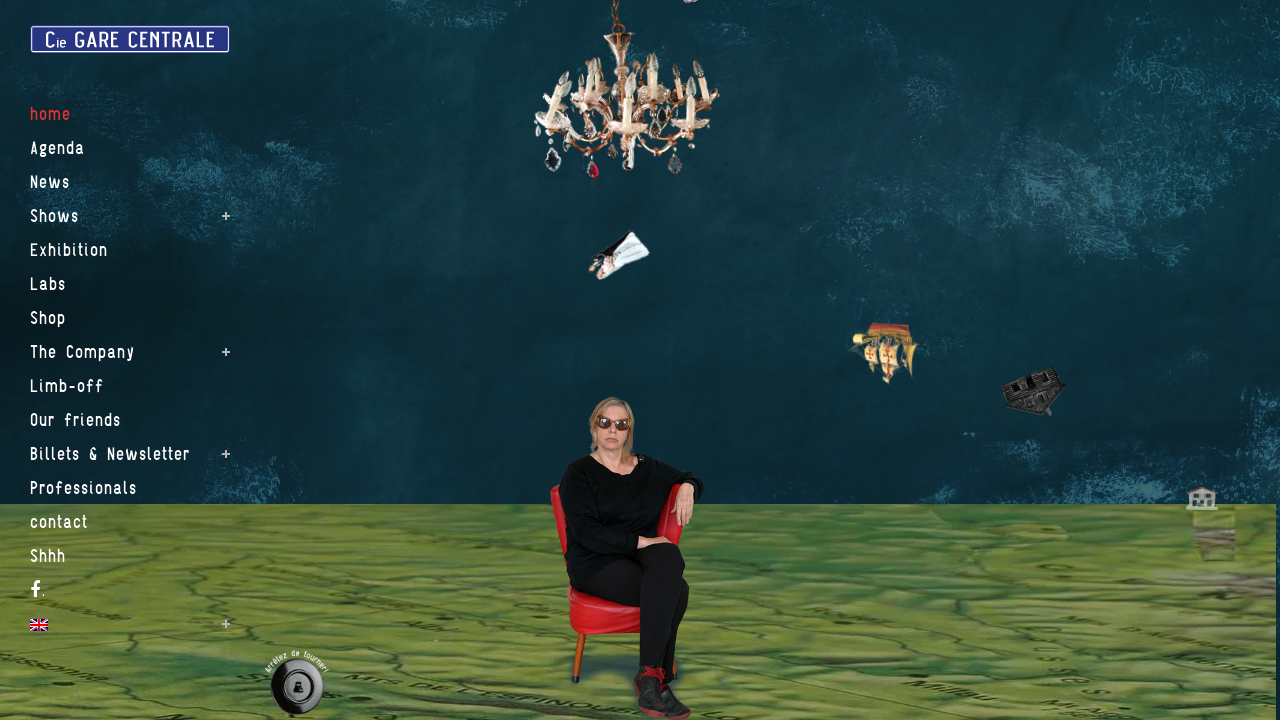

--- FILE ---
content_type: text/html; charset=UTF-8
request_url: https://garecentrale.be/wp/en/
body_size: 22573
content:
	<!DOCTYPE html>
<html lang="en-US">
<head>
	<meta charset="UTF-8" />
	
				<meta name="viewport" content="width=device-width,initial-scale=1,user-scalable=no">
		
            
            
	<link rel="profile" href="https://gmpg.org/xfn/11" />
	<link rel="pingback" href="https://garecentrale.be/wp/xmlrpc.php" />

	<title>Magasin | </title>
<meta name='robots' content='max-image-preview:large' />
<script>window._wca = window._wca || [];</script>
<link rel='dns-prefetch' href='//js.stripe.com' />
<link rel='dns-prefetch' href='//stats.wp.com' />
<link rel='dns-prefetch' href='//fonts.googleapis.com' />
<link rel='dns-prefetch' href='//v0.wordpress.com' />
<link rel='preconnect' href='//i0.wp.com' />
<link rel="alternate" type="application/rss+xml" title="Magasin &raquo; Feed" href="https://garecentrale.be/wp/en/feed/" />
<link rel="alternate" type="application/rss+xml" title="Magasin &raquo; Comments Feed" href="https://garecentrale.be/wp/en/comments/feed/" />
<link rel="alternate" type="text/calendar" title="Magasin &raquo; iCal Feed" href="https://garecentrale.be/wp/en/spectacles/?ical=1" />
<link rel="alternate" title="oEmbed (JSON)" type="application/json+oembed" href="https://garecentrale.be/wp/en/wp-json/oembed/1.0/embed?url=https%3A%2F%2Fgarecentrale.be%2Fwp%2Fen%2F" />
<link rel="alternate" title="oEmbed (XML)" type="text/xml+oembed" href="https://garecentrale.be/wp/en/wp-json/oembed/1.0/embed?url=https%3A%2F%2Fgarecentrale.be%2Fwp%2Fen%2F&#038;format=xml" />
<style id='wp-img-auto-sizes-contain-inline-css' type='text/css'>
img:is([sizes=auto i],[sizes^="auto," i]){contain-intrinsic-size:3000px 1500px}
/*# sourceURL=wp-img-auto-sizes-contain-inline-css */
</style>
<style id='wp-emoji-styles-inline-css' type='text/css'>

	img.wp-smiley, img.emoji {
		display: inline !important;
		border: none !important;
		box-shadow: none !important;
		height: 1em !important;
		width: 1em !important;
		margin: 0 0.07em !important;
		vertical-align: -0.1em !important;
		background: none !important;
		padding: 0 !important;
	}
/*# sourceURL=wp-emoji-styles-inline-css */
</style>
<link rel='stylesheet' id='wp-block-library-css' href='https://garecentrale.be/wp/wp-includes/css/dist/block-library/style.min.css?ver=6.9' type='text/css' media='all' />
<style id='global-styles-inline-css' type='text/css'>
:root{--wp--preset--aspect-ratio--square: 1;--wp--preset--aspect-ratio--4-3: 4/3;--wp--preset--aspect-ratio--3-4: 3/4;--wp--preset--aspect-ratio--3-2: 3/2;--wp--preset--aspect-ratio--2-3: 2/3;--wp--preset--aspect-ratio--16-9: 16/9;--wp--preset--aspect-ratio--9-16: 9/16;--wp--preset--color--black: #000000;--wp--preset--color--cyan-bluish-gray: #abb8c3;--wp--preset--color--white: #ffffff;--wp--preset--color--pale-pink: #f78da7;--wp--preset--color--vivid-red: #cf2e2e;--wp--preset--color--luminous-vivid-orange: #ff6900;--wp--preset--color--luminous-vivid-amber: #fcb900;--wp--preset--color--light-green-cyan: #7bdcb5;--wp--preset--color--vivid-green-cyan: #00d084;--wp--preset--color--pale-cyan-blue: #8ed1fc;--wp--preset--color--vivid-cyan-blue: #0693e3;--wp--preset--color--vivid-purple: #9b51e0;--wp--preset--gradient--vivid-cyan-blue-to-vivid-purple: linear-gradient(135deg,rgb(6,147,227) 0%,rgb(155,81,224) 100%);--wp--preset--gradient--light-green-cyan-to-vivid-green-cyan: linear-gradient(135deg,rgb(122,220,180) 0%,rgb(0,208,130) 100%);--wp--preset--gradient--luminous-vivid-amber-to-luminous-vivid-orange: linear-gradient(135deg,rgb(252,185,0) 0%,rgb(255,105,0) 100%);--wp--preset--gradient--luminous-vivid-orange-to-vivid-red: linear-gradient(135deg,rgb(255,105,0) 0%,rgb(207,46,46) 100%);--wp--preset--gradient--very-light-gray-to-cyan-bluish-gray: linear-gradient(135deg,rgb(238,238,238) 0%,rgb(169,184,195) 100%);--wp--preset--gradient--cool-to-warm-spectrum: linear-gradient(135deg,rgb(74,234,220) 0%,rgb(151,120,209) 20%,rgb(207,42,186) 40%,rgb(238,44,130) 60%,rgb(251,105,98) 80%,rgb(254,248,76) 100%);--wp--preset--gradient--blush-light-purple: linear-gradient(135deg,rgb(255,206,236) 0%,rgb(152,150,240) 100%);--wp--preset--gradient--blush-bordeaux: linear-gradient(135deg,rgb(254,205,165) 0%,rgb(254,45,45) 50%,rgb(107,0,62) 100%);--wp--preset--gradient--luminous-dusk: linear-gradient(135deg,rgb(255,203,112) 0%,rgb(199,81,192) 50%,rgb(65,88,208) 100%);--wp--preset--gradient--pale-ocean: linear-gradient(135deg,rgb(255,245,203) 0%,rgb(182,227,212) 50%,rgb(51,167,181) 100%);--wp--preset--gradient--electric-grass: linear-gradient(135deg,rgb(202,248,128) 0%,rgb(113,206,126) 100%);--wp--preset--gradient--midnight: linear-gradient(135deg,rgb(2,3,129) 0%,rgb(40,116,252) 100%);--wp--preset--font-size--small: 13px;--wp--preset--font-size--medium: 20px;--wp--preset--font-size--large: 36px;--wp--preset--font-size--x-large: 42px;--wp--preset--spacing--20: 0.44rem;--wp--preset--spacing--30: 0.67rem;--wp--preset--spacing--40: 1rem;--wp--preset--spacing--50: 1.5rem;--wp--preset--spacing--60: 2.25rem;--wp--preset--spacing--70: 3.38rem;--wp--preset--spacing--80: 5.06rem;--wp--preset--shadow--natural: 6px 6px 9px rgba(0, 0, 0, 0.2);--wp--preset--shadow--deep: 12px 12px 50px rgba(0, 0, 0, 0.4);--wp--preset--shadow--sharp: 6px 6px 0px rgba(0, 0, 0, 0.2);--wp--preset--shadow--outlined: 6px 6px 0px -3px rgb(255, 255, 255), 6px 6px rgb(0, 0, 0);--wp--preset--shadow--crisp: 6px 6px 0px rgb(0, 0, 0);}:where(.is-layout-flex){gap: 0.5em;}:where(.is-layout-grid){gap: 0.5em;}body .is-layout-flex{display: flex;}.is-layout-flex{flex-wrap: wrap;align-items: center;}.is-layout-flex > :is(*, div){margin: 0;}body .is-layout-grid{display: grid;}.is-layout-grid > :is(*, div){margin: 0;}:where(.wp-block-columns.is-layout-flex){gap: 2em;}:where(.wp-block-columns.is-layout-grid){gap: 2em;}:where(.wp-block-post-template.is-layout-flex){gap: 1.25em;}:where(.wp-block-post-template.is-layout-grid){gap: 1.25em;}.has-black-color{color: var(--wp--preset--color--black) !important;}.has-cyan-bluish-gray-color{color: var(--wp--preset--color--cyan-bluish-gray) !important;}.has-white-color{color: var(--wp--preset--color--white) !important;}.has-pale-pink-color{color: var(--wp--preset--color--pale-pink) !important;}.has-vivid-red-color{color: var(--wp--preset--color--vivid-red) !important;}.has-luminous-vivid-orange-color{color: var(--wp--preset--color--luminous-vivid-orange) !important;}.has-luminous-vivid-amber-color{color: var(--wp--preset--color--luminous-vivid-amber) !important;}.has-light-green-cyan-color{color: var(--wp--preset--color--light-green-cyan) !important;}.has-vivid-green-cyan-color{color: var(--wp--preset--color--vivid-green-cyan) !important;}.has-pale-cyan-blue-color{color: var(--wp--preset--color--pale-cyan-blue) !important;}.has-vivid-cyan-blue-color{color: var(--wp--preset--color--vivid-cyan-blue) !important;}.has-vivid-purple-color{color: var(--wp--preset--color--vivid-purple) !important;}.has-black-background-color{background-color: var(--wp--preset--color--black) !important;}.has-cyan-bluish-gray-background-color{background-color: var(--wp--preset--color--cyan-bluish-gray) !important;}.has-white-background-color{background-color: var(--wp--preset--color--white) !important;}.has-pale-pink-background-color{background-color: var(--wp--preset--color--pale-pink) !important;}.has-vivid-red-background-color{background-color: var(--wp--preset--color--vivid-red) !important;}.has-luminous-vivid-orange-background-color{background-color: var(--wp--preset--color--luminous-vivid-orange) !important;}.has-luminous-vivid-amber-background-color{background-color: var(--wp--preset--color--luminous-vivid-amber) !important;}.has-light-green-cyan-background-color{background-color: var(--wp--preset--color--light-green-cyan) !important;}.has-vivid-green-cyan-background-color{background-color: var(--wp--preset--color--vivid-green-cyan) !important;}.has-pale-cyan-blue-background-color{background-color: var(--wp--preset--color--pale-cyan-blue) !important;}.has-vivid-cyan-blue-background-color{background-color: var(--wp--preset--color--vivid-cyan-blue) !important;}.has-vivid-purple-background-color{background-color: var(--wp--preset--color--vivid-purple) !important;}.has-black-border-color{border-color: var(--wp--preset--color--black) !important;}.has-cyan-bluish-gray-border-color{border-color: var(--wp--preset--color--cyan-bluish-gray) !important;}.has-white-border-color{border-color: var(--wp--preset--color--white) !important;}.has-pale-pink-border-color{border-color: var(--wp--preset--color--pale-pink) !important;}.has-vivid-red-border-color{border-color: var(--wp--preset--color--vivid-red) !important;}.has-luminous-vivid-orange-border-color{border-color: var(--wp--preset--color--luminous-vivid-orange) !important;}.has-luminous-vivid-amber-border-color{border-color: var(--wp--preset--color--luminous-vivid-amber) !important;}.has-light-green-cyan-border-color{border-color: var(--wp--preset--color--light-green-cyan) !important;}.has-vivid-green-cyan-border-color{border-color: var(--wp--preset--color--vivid-green-cyan) !important;}.has-pale-cyan-blue-border-color{border-color: var(--wp--preset--color--pale-cyan-blue) !important;}.has-vivid-cyan-blue-border-color{border-color: var(--wp--preset--color--vivid-cyan-blue) !important;}.has-vivid-purple-border-color{border-color: var(--wp--preset--color--vivid-purple) !important;}.has-vivid-cyan-blue-to-vivid-purple-gradient-background{background: var(--wp--preset--gradient--vivid-cyan-blue-to-vivid-purple) !important;}.has-light-green-cyan-to-vivid-green-cyan-gradient-background{background: var(--wp--preset--gradient--light-green-cyan-to-vivid-green-cyan) !important;}.has-luminous-vivid-amber-to-luminous-vivid-orange-gradient-background{background: var(--wp--preset--gradient--luminous-vivid-amber-to-luminous-vivid-orange) !important;}.has-luminous-vivid-orange-to-vivid-red-gradient-background{background: var(--wp--preset--gradient--luminous-vivid-orange-to-vivid-red) !important;}.has-very-light-gray-to-cyan-bluish-gray-gradient-background{background: var(--wp--preset--gradient--very-light-gray-to-cyan-bluish-gray) !important;}.has-cool-to-warm-spectrum-gradient-background{background: var(--wp--preset--gradient--cool-to-warm-spectrum) !important;}.has-blush-light-purple-gradient-background{background: var(--wp--preset--gradient--blush-light-purple) !important;}.has-blush-bordeaux-gradient-background{background: var(--wp--preset--gradient--blush-bordeaux) !important;}.has-luminous-dusk-gradient-background{background: var(--wp--preset--gradient--luminous-dusk) !important;}.has-pale-ocean-gradient-background{background: var(--wp--preset--gradient--pale-ocean) !important;}.has-electric-grass-gradient-background{background: var(--wp--preset--gradient--electric-grass) !important;}.has-midnight-gradient-background{background: var(--wp--preset--gradient--midnight) !important;}.has-small-font-size{font-size: var(--wp--preset--font-size--small) !important;}.has-medium-font-size{font-size: var(--wp--preset--font-size--medium) !important;}.has-large-font-size{font-size: var(--wp--preset--font-size--large) !important;}.has-x-large-font-size{font-size: var(--wp--preset--font-size--x-large) !important;}
/*# sourceURL=global-styles-inline-css */
</style>

<style id='classic-theme-styles-inline-css' type='text/css'>
/*! This file is auto-generated */
.wp-block-button__link{color:#fff;background-color:#32373c;border-radius:9999px;box-shadow:none;text-decoration:none;padding:calc(.667em + 2px) calc(1.333em + 2px);font-size:1.125em}.wp-block-file__button{background:#32373c;color:#fff;text-decoration:none}
/*# sourceURL=/wp-includes/css/classic-themes.min.css */
</style>
<link rel='stylesheet' id='contact-form-7-css' href='https://garecentrale.be/wp/wp-content/plugins/contact-form-7/includes/css/styles.css?ver=6.1.4' type='text/css' media='all' />
<link rel='stylesheet' id='sr7css-css' href='//garecentrale.be/wp/wp-content/plugins/revslider/public/css/sr7.css?ver=6.7.40' type='text/css' media='all' />
<style id='woocommerce-inline-inline-css' type='text/css'>
.woocommerce form .form-row .required { visibility: visible; }
/*# sourceURL=woocommerce-inline-inline-css */
</style>
<link rel='stylesheet' id='wpecpp-css' href='https://garecentrale.be/wp/wp-content/plugins/wp-ecommerce-paypal/assets/css/wpecpp.css?ver=2.0.3' type='text/css' media='all' />
<link rel='stylesheet' id='mediaelement-css' href='https://garecentrale.be/wp/wp-includes/js/mediaelement/mediaelementplayer-legacy.min.css?ver=4.2.17' type='text/css' media='all' />
<link rel='stylesheet' id='wp-mediaelement-css' href='https://garecentrale.be/wp/wp-includes/js/mediaelement/wp-mediaelement.min.css?ver=6.9' type='text/css' media='all' />
<link rel='stylesheet' id='bridge-default-style-css' href='https://garecentrale.be/wp/wp-content/themes/bridge/style.css?ver=6.9' type='text/css' media='all' />
<link rel='stylesheet' id='bridge-qode-font_awesome-css' href='https://garecentrale.be/wp/wp-content/themes/bridge/css/font-awesome/css/font-awesome.min.css?ver=6.9' type='text/css' media='all' />
<link rel='stylesheet' id='bridge-qode-font_elegant-css' href='https://garecentrale.be/wp/wp-content/themes/bridge/css/elegant-icons/style.min.css?ver=6.9' type='text/css' media='all' />
<link rel='stylesheet' id='bridge-qode-linea_icons-css' href='https://garecentrale.be/wp/wp-content/themes/bridge/css/linea-icons/style.css?ver=6.9' type='text/css' media='all' />
<link rel='stylesheet' id='bridge-qode-dripicons-css' href='https://garecentrale.be/wp/wp-content/themes/bridge/css/dripicons/dripicons.css?ver=6.9' type='text/css' media='all' />
<link rel='stylesheet' id='bridge-qode-kiko-css' href='https://garecentrale.be/wp/wp-content/themes/bridge/css/kiko/kiko-all.css?ver=6.9' type='text/css' media='all' />
<link rel='stylesheet' id='bridge-qode-font_awesome_5-css' href='https://garecentrale.be/wp/wp-content/themes/bridge/css/font-awesome-5/css/font-awesome-5.min.css?ver=6.9' type='text/css' media='all' />
<link rel='stylesheet' id='bridge-stylesheet-css' href='https://garecentrale.be/wp/wp-content/themes/bridge/css/stylesheet.min.css?ver=6.9' type='text/css' media='all' />
<style id='bridge-stylesheet-inline-css' type='text/css'>
   .page-id-3051.disabled_footer_top .footer_top_holder, .page-id-3051.disabled_footer_bottom .footer_bottom_holder { display: none;}


/*# sourceURL=bridge-stylesheet-inline-css */
</style>
<link rel='stylesheet' id='bridge-woocommerce-css' href='https://garecentrale.be/wp/wp-content/themes/bridge/css/woocommerce.min.css?ver=6.9' type='text/css' media='all' />
<link rel='stylesheet' id='bridge-woocommerce-responsive-css' href='https://garecentrale.be/wp/wp-content/themes/bridge/css/woocommerce_responsive.min.css?ver=6.9' type='text/css' media='all' />
<link rel='stylesheet' id='bridge-print-css' href='https://garecentrale.be/wp/wp-content/themes/bridge/css/print.css?ver=6.9' type='text/css' media='all' />
<link rel='stylesheet' id='bridge-style-dynamic-css' href='https://garecentrale.be/wp/wp-content/themes/bridge/css/style_dynamic_callback.php?ver=6.9' type='text/css' media='all' />
<link rel='stylesheet' id='bridge-responsive-css' href='https://garecentrale.be/wp/wp-content/themes/bridge/css/responsive.min.css?ver=6.9' type='text/css' media='all' />
<link rel='stylesheet' id='bridge-style-dynamic-responsive-css' href='https://garecentrale.be/wp/wp-content/themes/bridge/css/style_dynamic_responsive_callback.php?ver=6.9' type='text/css' media='all' />
<link rel='stylesheet' id='bridge-vertical-responsive-css' href='https://garecentrale.be/wp/wp-content/themes/bridge/css/vertical_responsive.min.css?ver=6.9' type='text/css' media='all' />
<link rel='stylesheet' id='js_composer_front-css' href='https://garecentrale.be/wp/wp-content/plugins/js_composer/assets/css/js_composer.min.css?ver=8.7.2' type='text/css' media='all' />
<link rel='stylesheet' id='bridge-style-handle-google-fonts-css' href='https://fonts.googleapis.com/css?family=Raleway%3A100%2C200%2C300%2C400%2C500%2C600%2C700%2C800%2C900%2C100italic%2C300italic%2C400italic%2C700italic%7CSue+Ellen+Francisco%3A100%2C200%2C300%2C400%2C500%2C600%2C700%2C800%2C900%2C100italic%2C300italic%2C400italic%2C700italic&#038;subset=latin%2Clatin-ext&#038;ver=1.0.0' type='text/css' media='all' />
<link rel='stylesheet' id='bridge-core-dashboard-style-css' href='https://garecentrale.be/wp/wp-content/plugins/bridge-core/modules/core-dashboard/assets/css/core-dashboard.min.css?ver=6.9' type='text/css' media='all' />
<link rel='stylesheet' id='pvb-contact-form-7-calculator-css' href='https://garecentrale.be/wp/wp-content/plugins/pvb-contact-form-7-calculator/css/pvb-cf7-calculator.css?ver=1.0.14' type='text/css' media='all' />
<link rel='stylesheet' id='childstyle-css' href='https://garecentrale.be/wp/wp-content/themes/bridge-child/style.css?ver=6.9' type='text/css' media='all' />
<link rel='stylesheet' id='cf7cf-style-css' href='https://garecentrale.be/wp/wp-content/plugins/cf7-conditional-fields/style.css?ver=2.6.7' type='text/css' media='all' />
<script type="text/javascript" src="https://garecentrale.be/wp/wp-includes/js/jquery/jquery.min.js?ver=3.7.1" id="jquery-core-js"></script>
<script type="text/javascript" src="https://garecentrale.be/wp/wp-includes/js/jquery/jquery-migrate.min.js?ver=3.4.1" id="jquery-migrate-js"></script>
<script type="text/javascript" id="3d-flip-book-client-locale-loader-js-extra">
/* <![CDATA[ */
var FB3D_CLIENT_LOCALE = {"ajaxurl":"https://garecentrale.be/wp/wp-admin/admin-ajax.php","dictionary":{"Table of contents":"Table of contents","Close":"Close","Bookmarks":"Bookmarks","Thumbnails":"Thumbnails","Search":"Search","Share":"Share","Facebook":"Facebook","Twitter":"Twitter","Email":"Email","Play":"Play","Previous page":"Previous page","Next page":"Next page","Zoom in":"Zoom in","Zoom out":"Zoom out","Fit view":"Fit view","Auto play":"Auto play","Full screen":"Full screen","More":"More","Smart pan":"Smart pan","Single page":"Single page","Sounds":"Sounds","Stats":"Stats","Print":"Print","Download":"Download","Goto first page":"Goto first page","Goto last page":"Goto last page"},"images":"https://garecentrale.be/wp/wp-content/plugins/interactive-3d-flipbook-powered-physics-engine/assets/images/","jsData":{"urls":[],"posts":{"ids_mis":[],"ids":[]},"pages":[],"firstPages":[],"bookCtrlProps":[],"bookTemplates":[]},"key":"3d-flip-book","pdfJS":{"pdfJsLib":"https://garecentrale.be/wp/wp-content/plugins/interactive-3d-flipbook-powered-physics-engine/assets/js/pdf.min.js?ver=4.3.136","pdfJsWorker":"https://garecentrale.be/wp/wp-content/plugins/interactive-3d-flipbook-powered-physics-engine/assets/js/pdf.worker.js?ver=4.3.136","stablePdfJsLib":"https://garecentrale.be/wp/wp-content/plugins/interactive-3d-flipbook-powered-physics-engine/assets/js/stable/pdf.min.js?ver=2.5.207","stablePdfJsWorker":"https://garecentrale.be/wp/wp-content/plugins/interactive-3d-flipbook-powered-physics-engine/assets/js/stable/pdf.worker.js?ver=2.5.207","pdfJsCMapUrl":"https://garecentrale.be/wp/wp-content/plugins/interactive-3d-flipbook-powered-physics-engine/assets/cmaps/"},"cacheurl":"https://garecentrale.be/wp/wp-content/uploads/3d-flip-book/cache/","pluginsurl":"https://garecentrale.be/wp/wp-content/plugins/","pluginurl":"https://garecentrale.be/wp/wp-content/plugins/interactive-3d-flipbook-powered-physics-engine/","thumbnailSize":{"width":"150","height":"150"},"version":"1.16.17"};
//# sourceURL=3d-flip-book-client-locale-loader-js-extra
/* ]]> */
</script>
<script type="text/javascript" src="https://garecentrale.be/wp/wp-content/plugins/interactive-3d-flipbook-powered-physics-engine/assets/js/client-locale-loader.js?ver=1.16.17" id="3d-flip-book-client-locale-loader-js" async="async" data-wp-strategy="async"></script>
<script type="text/javascript" data-jetpack-boost="ignore" src="//garecentrale.be/wp/wp-content/plugins/revslider/public/js/libs/tptools.js?ver=6.7.40" id="tp-tools-js" async="async" data-wp-strategy="async"></script>
<script type="text/javascript" data-jetpack-boost="ignore" src="//garecentrale.be/wp/wp-content/plugins/revslider/public/js/sr7.js?ver=6.7.40" id="sr7-js" async="async" data-wp-strategy="async"></script>
<script type="text/javascript" src="https://garecentrale.be/wp/wp-content/plugins/woocommerce/assets/js/jquery-blockui/jquery.blockUI.min.js?ver=2.7.0-wc.10.4.3" id="wc-jquery-blockui-js" data-wp-strategy="defer"></script>
<script type="text/javascript" id="wc-add-to-cart-js-extra">
/* <![CDATA[ */
var wc_add_to_cart_params = {"ajax_url":"/wp/wp-admin/admin-ajax.php","wc_ajax_url":"/wp/en/?wc-ajax=%%endpoint%%","i18n_view_cart":"View cart","cart_url":"https://garecentrale.be/wp/en/panier/","is_cart":"","cart_redirect_after_add":"yes"};
//# sourceURL=wc-add-to-cart-js-extra
/* ]]> */
</script>
<script type="text/javascript" src="https://garecentrale.be/wp/wp-content/plugins/woocommerce/assets/js/frontend/add-to-cart.min.js?ver=10.4.3" id="wc-add-to-cart-js" data-wp-strategy="defer"></script>
<script type="text/javascript" src="https://garecentrale.be/wp/wp-content/plugins/woocommerce/assets/js/js-cookie/js.cookie.min.js?ver=2.1.4-wc.10.4.3" id="wc-js-cookie-js" defer="defer" data-wp-strategy="defer"></script>
<script type="text/javascript" id="woocommerce-js-extra">
/* <![CDATA[ */
var woocommerce_params = {"ajax_url":"/wp/wp-admin/admin-ajax.php","wc_ajax_url":"/wp/en/?wc-ajax=%%endpoint%%","i18n_password_show":"Show password","i18n_password_hide":"Hide password"};
//# sourceURL=woocommerce-js-extra
/* ]]> */
</script>
<script type="text/javascript" src="https://garecentrale.be/wp/wp-content/plugins/woocommerce/assets/js/frontend/woocommerce.min.js?ver=10.4.3" id="woocommerce-js" defer="defer" data-wp-strategy="defer"></script>
<script type="text/javascript" src="https://garecentrale.be/wp/wp-content/plugins/js_composer/assets/js/vendors/woocommerce-add-to-cart.js?ver=8.7.2" id="vc_woocommerce-add-to-cart-js-js"></script>
<script type="text/javascript" id="WCPAY_ASSETS-js-extra">
/* <![CDATA[ */
var wcpayAssets = {"url":"https://garecentrale.be/wp/wp-content/plugins/woocommerce-payments/dist/"};
//# sourceURL=WCPAY_ASSETS-js-extra
/* ]]> */
</script>
<script type="text/javascript" src="https://garecentrale.be/wp/wp-content/plugins/woocommerce/assets/js/select2/select2.full.min.js?ver=4.0.3-wc.10.4.3" id="wc-select2-js" defer="defer" data-wp-strategy="defer"></script>
<script type="text/javascript" src="https://stats.wp.com/s-202604.js" id="woocommerce-analytics-js" defer="defer" data-wp-strategy="defer"></script>
<script></script><link rel="https://api.w.org/" href="https://garecentrale.be/wp/en/wp-json/" /><link rel="alternate" title="JSON" type="application/json" href="https://garecentrale.be/wp/en/wp-json/wp/v2/pages/3051" /><link rel="EditURI" type="application/rsd+xml" title="RSD" href="https://garecentrale.be/wp/xmlrpc.php?rsd" />
<meta name="generator" content="WordPress 6.9" />
<meta name="generator" content="WooCommerce 10.4.3" />
<link rel="canonical" href="https://garecentrale.be/wp/en/" />
<link rel='shortlink' href='https://wp.me/P8LQV0-Nd' />
<meta name="tec-api-version" content="v1"><meta name="tec-api-origin" content="https://garecentrale.be/wp/en"><link rel="alternate" href="https://garecentrale.be/wp/en/wp-json/tribe/events/v1/" /><style type="text/css">
.qtranxs_flag_fr {background-image: url(https://garecentrale.be/wp/wp-content/plugins/qtranslate-xt/flags/fr.png); background-repeat: no-repeat;}
.qtranxs_flag_en {background-image: url(https://garecentrale.be/wp/wp-content/plugins/qtranslate-xt/flags/gb.png); background-repeat: no-repeat;}
</style>
<link hreflang="fr" href="https://garecentrale.be/wp/fr/" rel="alternate" />
<link hreflang="en" href="https://garecentrale.be/wp/en/" rel="alternate" />
<link hreflang="x-default" href="https://garecentrale.be/wp/" rel="alternate" />
<meta name="generator" content="qTranslate-XT 3.7.2" />
	<style>img#wpstats{display:none}</style>
			<noscript><style>.woocommerce-product-gallery{ opacity: 1 !important; }</style></noscript>
	<meta name="generator" content="Powered by WPBakery Page Builder - drag and drop page builder for WordPress."/>
<link rel="preconnect" href="https://fonts.googleapis.com">
<link rel="preconnect" href="https://fonts.gstatic.com/" crossorigin>
<meta name="generator" content="Powered by Slider Revolution 6.7.40 - responsive, Mobile-Friendly Slider Plugin for WordPress with comfortable drag and drop interface." />

<!-- Jetpack Open Graph Tags -->
<meta property="og:type" content="website" />
<meta property="og:title" content="Magasin" />
<meta property="og:url" content="https://garecentrale.be/wp/en/" />
<meta property="og:site_name" content="Magasin" />
<meta property="og:image" content="https://i0.wp.com/garecentrale.be/wp/wp-content/uploads/2016/08/fav2.png?fit=471%2C471&#038;ssl=1" />
<meta property="og:image:width" content="471" />
<meta property="og:image:height" content="471" />
<meta property="og:image:alt" content="" />
<meta property="og:locale" content="en_US" />
<meta name="twitter:text:title" content="home" />
<meta name="twitter:image" content="https://i0.wp.com/garecentrale.be/wp/wp-content/uploads/2016/08/fav2.png?fit=240%2C240&amp;ssl=1" />
<meta name="twitter:card" content="summary" />
<meta name="twitter:description" content="Visit the post for more." />

<!-- End Jetpack Open Graph Tags -->
<link rel="icon" href="https://i0.wp.com/garecentrale.be/wp/wp-content/uploads/2016/08/fav2.png?fit=32%2C32&#038;ssl=1" sizes="32x32" />
<link rel="icon" href="https://i0.wp.com/garecentrale.be/wp/wp-content/uploads/2016/08/fav2.png?fit=192%2C192&#038;ssl=1" sizes="192x192" />
<link rel="apple-touch-icon" href="https://i0.wp.com/garecentrale.be/wp/wp-content/uploads/2016/08/fav2.png?fit=180%2C180&#038;ssl=1" />
<meta name="msapplication-TileImage" content="https://i0.wp.com/garecentrale.be/wp/wp-content/uploads/2016/08/fav2.png?fit=270%2C270&#038;ssl=1" />
<script data-jetpack-boost="ignore">
	window._tpt			??= {};
	window.SR7			??= {};
	_tpt.R				??= {};
	_tpt.R.fonts		??= {};
	_tpt.R.fonts.customFonts??= {};
	SR7.devMode			=  false;
	SR7.F 				??= {};
	SR7.G				??= {};
	SR7.LIB				??= {};
	SR7.E				??= {};
	SR7.E.gAddons		??= {};
	SR7.E.php 			??= {};
	SR7.E.nonce			= '16b55f0407';
	SR7.E.ajaxurl		= 'https://garecentrale.be/wp/wp-admin/admin-ajax.php';
	SR7.E.resturl		= 'https://garecentrale.be/wp/en/wp-json/';
	SR7.E.slug_path		= 'revslider/revslider.php';
	SR7.E.slug			= 'revslider';
	SR7.E.plugin_url	= 'https://garecentrale.be/wp/wp-content/plugins/revslider/';
	SR7.E.wp_plugin_url = 'https://garecentrale.be/wp/wp-content/plugins/';
	SR7.E.revision		= '6.7.40';
	SR7.E.fontBaseUrl	= '';
	SR7.G.breakPoints 	= [1240,1024,768,480];
	SR7.G.fSUVW 		= false;
	SR7.E.modules 		= ['module','page','slide','layer','draw','animate','srtools','canvas','defaults','carousel','navigation','media','modifiers','migration'];
	SR7.E.libs 			= ['WEBGL'];
	SR7.E.css 			= ['csslp','cssbtns','cssfilters','cssnav','cssmedia'];
	SR7.E.resources		= {};
	SR7.E.ytnc			= false;
	SR7.JSON			??= {};
/*! Slider Revolution 7.0 - Page Processor */
!function(){"use strict";window.SR7??={},window._tpt??={},SR7.version="Slider Revolution 6.7.16",_tpt.getMobileZoom=()=>_tpt.is_mobile?document.documentElement.clientWidth/window.innerWidth:1,_tpt.getWinDim=function(t){_tpt.screenHeightWithUrlBar??=window.innerHeight;let e=SR7.F?.modal?.visible&&SR7.M[SR7.F.module.getIdByAlias(SR7.F.modal.requested)];_tpt.scrollBar=window.innerWidth!==document.documentElement.clientWidth||e&&window.innerWidth!==e.c.module.clientWidth,_tpt.winW=_tpt.getMobileZoom()*window.innerWidth-(_tpt.scrollBar||"prepare"==t?_tpt.scrollBarW??_tpt.mesureScrollBar():0),_tpt.winH=_tpt.getMobileZoom()*window.innerHeight,_tpt.winWAll=document.documentElement.clientWidth},_tpt.getResponsiveLevel=function(t,e){return SR7.G.fSUVW?_tpt.closestGE(t,window.innerWidth):_tpt.closestGE(t,_tpt.winWAll)},_tpt.mesureScrollBar=function(){let t=document.createElement("div");return t.className="RSscrollbar-measure",t.style.width="100px",t.style.height="100px",t.style.overflow="scroll",t.style.position="absolute",t.style.top="-9999px",document.body.appendChild(t),_tpt.scrollBarW=t.offsetWidth-t.clientWidth,document.body.removeChild(t),_tpt.scrollBarW},_tpt.loadCSS=async function(t,e,s){return s?_tpt.R.fonts.required[e].status=1:(_tpt.R[e]??={},_tpt.R[e].status=1),new Promise(((i,n)=>{if(_tpt.isStylesheetLoaded(t))s?_tpt.R.fonts.required[e].status=2:_tpt.R[e].status=2,i();else{const o=document.createElement("link");o.rel="stylesheet";let l="text",r="css";o["type"]=l+"/"+r,o.href=t,o.onload=()=>{s?_tpt.R.fonts.required[e].status=2:_tpt.R[e].status=2,i()},o.onerror=()=>{s?_tpt.R.fonts.required[e].status=3:_tpt.R[e].status=3,n(new Error(`Failed to load CSS: ${t}`))},document.head.appendChild(o)}}))},_tpt.addContainer=function(t){const{tag:e="div",id:s,class:i,datas:n,textContent:o,iHTML:l}=t,r=document.createElement(e);if(s&&""!==s&&(r.id=s),i&&""!==i&&(r.className=i),n)for(const[t,e]of Object.entries(n))"style"==t?r.style.cssText=e:r.setAttribute(`data-${t}`,e);return o&&(r.textContent=o),l&&(r.innerHTML=l),r},_tpt.collector=function(){return{fragment:new DocumentFragment,add(t){var e=_tpt.addContainer(t);return this.fragment.appendChild(e),e},append(t){t.appendChild(this.fragment)}}},_tpt.isStylesheetLoaded=function(t){let e=t.split("?")[0];return Array.from(document.querySelectorAll('link[rel="stylesheet"], link[rel="preload"]')).some((t=>t.href.split("?")[0]===e))},_tpt.preloader={requests:new Map,preloaderTemplates:new Map,show:function(t,e){if(!e||!t)return;const{type:s,color:i}=e;if(s<0||"off"==s)return;const n=`preloader_${s}`;let o=this.preloaderTemplates.get(n);o||(o=this.build(s,i),this.preloaderTemplates.set(n,o)),this.requests.has(t)||this.requests.set(t,{count:0});const l=this.requests.get(t);clearTimeout(l.timer),l.count++,1===l.count&&(l.timer=setTimeout((()=>{l.preloaderClone=o.cloneNode(!0),l.anim&&l.anim.kill(),void 0!==_tpt.gsap?l.anim=_tpt.gsap.fromTo(l.preloaderClone,1,{opacity:0},{opacity:1}):l.preloaderClone.classList.add("sr7-fade-in"),t.appendChild(l.preloaderClone)}),150))},hide:function(t){if(!this.requests.has(t))return;const e=this.requests.get(t);e.count--,e.count<0&&(e.count=0),e.anim&&e.anim.kill(),0===e.count&&(clearTimeout(e.timer),e.preloaderClone&&(e.preloaderClone.classList.remove("sr7-fade-in"),e.anim=_tpt.gsap.to(e.preloaderClone,.3,{opacity:0,onComplete:function(){e.preloaderClone.remove()}})))},state:function(t){if(!this.requests.has(t))return!1;return this.requests.get(t).count>0},build:(t,e="#ffffff",s="")=>{if(t<0||"off"===t)return null;const i=parseInt(t);if(t="prlt"+i,isNaN(i))return null;if(_tpt.loadCSS(SR7.E.plugin_url+"public/css/preloaders/t"+i+".css","preloader_"+t),isNaN(i)||i<6){const n=`background-color:${e}`,o=1===i||2==i?n:"",l=3===i||4==i?n:"",r=_tpt.collector();["dot1","dot2","bounce1","bounce2","bounce3"].forEach((t=>r.add({tag:"div",class:t,datas:{style:l}})));const d=_tpt.addContainer({tag:"sr7-prl",class:`${t} ${s}`,datas:{style:o}});return r.append(d),d}{let n={};if(7===i){let t;e.startsWith("#")?(t=e.replace("#",""),t=`rgba(${parseInt(t.substring(0,2),16)}, ${parseInt(t.substring(2,4),16)}, ${parseInt(t.substring(4,6),16)}, `):e.startsWith("rgb")&&(t=e.slice(e.indexOf("(")+1,e.lastIndexOf(")")).split(",").map((t=>t.trim())),t=`rgba(${t[0]}, ${t[1]}, ${t[2]}, `),t&&(n.style=`border-top-color: ${t}0.65); border-bottom-color: ${t}0.15); border-left-color: ${t}0.65); border-right-color: ${t}0.15)`)}else 12===i&&(n.style=`background:${e}`);const o=[10,0,4,2,5,9,0,4,4,2][i-6],l=_tpt.collector(),r=l.add({tag:"div",class:"sr7-prl-inner",datas:n});Array.from({length:o}).forEach((()=>r.appendChild(l.add({tag:"span",datas:{style:`background:${e}`}}))));const d=_tpt.addContainer({tag:"sr7-prl",class:`${t} ${s}`});return l.append(d),d}}},SR7.preLoader={show:(t,e)=>{"off"!==(SR7.M[t]?.settings?.pLoader?.type??"off")&&_tpt.preloader.show(e||SR7.M[t].c.module,SR7.M[t]?.settings?.pLoader??{color:"#fff",type:10})},hide:(t,e)=>{"off"!==(SR7.M[t]?.settings?.pLoader?.type??"off")&&_tpt.preloader.hide(e||SR7.M[t].c.module)},state:(t,e)=>_tpt.preloader.state(e||SR7.M[t].c.module)},_tpt.prepareModuleHeight=function(t){window.SR7.M??={},window.SR7.M[t.id]??={},"ignore"==t.googleFont&&(SR7.E.ignoreGoogleFont=!0);let e=window.SR7.M[t.id];if(null==_tpt.scrollBarW&&_tpt.mesureScrollBar(),e.c??={},e.states??={},e.settings??={},e.settings.size??={},t.fixed&&(e.settings.fixed=!0),e.c.module=document.querySelector("sr7-module#"+t.id),e.c.adjuster=e.c.module.getElementsByTagName("sr7-adjuster")[0],e.c.content=e.c.module.getElementsByTagName("sr7-content")[0],"carousel"==t.type&&(e.c.carousel=e.c.content.getElementsByTagName("sr7-carousel")[0]),null==e.c.module||null==e.c.module)return;t.plType&&t.plColor&&(e.settings.pLoader={type:t.plType,color:t.plColor}),void 0===t.plType||"off"===t.plType||SR7.preLoader.state(t.id)&&SR7.preLoader.state(t.id,e.c.module)||SR7.preLoader.show(t.id,e.c.module),_tpt.winW||_tpt.getWinDim("prepare"),_tpt.getWinDim();let s=""+e.c.module.dataset?.modal;"modal"==s||"true"==s||"undefined"!==s&&"false"!==s||(e.settings.size.fullWidth=t.size.fullWidth,e.LEV??=_tpt.getResponsiveLevel(window.SR7.G.breakPoints,t.id),t.vpt=_tpt.fillArray(t.vpt,5),e.settings.vPort=t.vpt[e.LEV],void 0!==t.el&&"720"==t.el[4]&&t.gh[4]!==t.el[4]&&"960"==t.el[3]&&t.gh[3]!==t.el[3]&&"768"==t.el[2]&&t.gh[2]!==t.el[2]&&delete t.el,e.settings.size.height=null==t.el||null==t.el[e.LEV]||0==t.el[e.LEV]||"auto"==t.el[e.LEV]?_tpt.fillArray(t.gh,5,-1):_tpt.fillArray(t.el,5,-1),e.settings.size.width=_tpt.fillArray(t.gw,5,-1),e.settings.size.minHeight=_tpt.fillArray(t.mh??[0],5,-1),e.cacheSize={fullWidth:e.settings.size?.fullWidth,fullHeight:e.settings.size?.fullHeight},void 0!==t.off&&(t.off?.t&&(e.settings.size.m??={})&&(e.settings.size.m.t=t.off.t),t.off?.b&&(e.settings.size.m??={})&&(e.settings.size.m.b=t.off.b),t.off?.l&&(e.settings.size.p??={})&&(e.settings.size.p.l=t.off.l),t.off?.r&&(e.settings.size.p??={})&&(e.settings.size.p.r=t.off.r),e.offsetPrepared=!0),_tpt.updatePMHeight(t.id,t,!0))},_tpt.updatePMHeight=(t,e,s)=>{let i=SR7.M[t];var n=i.settings.size.fullWidth?_tpt.winW:i.c.module.parentNode.offsetWidth;n=0===n||isNaN(n)?_tpt.winW:n;let o=i.settings.size.width[i.LEV]||i.settings.size.width[i.LEV++]||i.settings.size.width[i.LEV--]||n,l=i.settings.size.height[i.LEV]||i.settings.size.height[i.LEV++]||i.settings.size.height[i.LEV--]||0,r=i.settings.size.minHeight[i.LEV]||i.settings.size.minHeight[i.LEV++]||i.settings.size.minHeight[i.LEV--]||0;if(l="auto"==l?0:l,l=parseInt(l),"carousel"!==e.type&&(n-=parseInt(e.onw??0)||0),i.MP=!i.settings.size.fullWidth&&n<o||_tpt.winW<o?Math.min(1,n/o):1,e.size.fullScreen||e.size.fullHeight){let t=parseInt(e.fho)||0,s=(""+e.fho).indexOf("%")>-1;e.newh=_tpt.winH-(s?_tpt.winH*t/100:t)}else e.newh=i.MP*Math.max(l,r);if(e.newh+=(parseInt(e.onh??0)||0)+(parseInt(e.carousel?.pt)||0)+(parseInt(e.carousel?.pb)||0),void 0!==e.slideduration&&(e.newh=Math.max(e.newh,parseInt(e.slideduration)/3)),e.shdw&&_tpt.buildShadow(e.id,e),i.c.adjuster.style.height=e.newh+"px",i.c.module.style.height=e.newh+"px",i.c.content.style.height=e.newh+"px",i.states.heightPrepared=!0,i.dims??={},i.dims.moduleRect=i.c.module.getBoundingClientRect(),i.c.content.style.left="-"+i.dims.moduleRect.left+"px",!i.settings.size.fullWidth)return s&&requestAnimationFrame((()=>{n!==i.c.module.parentNode.offsetWidth&&_tpt.updatePMHeight(e.id,e)})),void _tpt.bgStyle(e.id,e,window.innerWidth==_tpt.winW,!0);_tpt.bgStyle(e.id,e,window.innerWidth==_tpt.winW,!0),requestAnimationFrame((function(){s&&requestAnimationFrame((()=>{n!==i.c.module.parentNode.offsetWidth&&_tpt.updatePMHeight(e.id,e)}))})),i.earlyResizerFunction||(i.earlyResizerFunction=function(){requestAnimationFrame((function(){_tpt.getWinDim(),_tpt.moduleDefaults(e.id,e),_tpt.updateSlideBg(t,!0)}))},window.addEventListener("resize",i.earlyResizerFunction))},_tpt.buildShadow=function(t,e){let s=SR7.M[t];null==s.c.shadow&&(s.c.shadow=document.createElement("sr7-module-shadow"),s.c.shadow.classList.add("sr7-shdw-"+e.shdw),s.c.content.appendChild(s.c.shadow))},_tpt.bgStyle=async(t,e,s,i,n)=>{const o=SR7.M[t];if((e=e??o.settings).fixed&&!o.c.module.classList.contains("sr7-top-fixed")&&(o.c.module.classList.add("sr7-top-fixed"),o.c.module.style.position="fixed",o.c.module.style.width="100%",o.c.module.style.top="0px",o.c.module.style.left="0px",o.c.module.style.pointerEvents="none",o.c.module.style.zIndex=5e3,o.c.content.style.pointerEvents="none"),null==o.c.bgcanvas){let t=document.createElement("sr7-module-bg"),l=!1;if("string"==typeof e?.bg?.color&&e?.bg?.color.includes("{"))if(_tpt.gradient&&_tpt.gsap)e.bg.color=_tpt.gradient.convert(e.bg.color);else try{let t=JSON.parse(e.bg.color);(t?.orig||t?.string)&&(e.bg.color=JSON.parse(e.bg.color))}catch(t){return}let r="string"==typeof e?.bg?.color?e?.bg?.color||"transparent":e?.bg?.color?.string??e?.bg?.color?.orig??e?.bg?.color?.color??"transparent";if(t.style["background"+(String(r).includes("grad")?"":"Color")]=r,("transparent"!==r||n)&&(l=!0),o.offsetPrepared&&(t.style.visibility="hidden"),e?.bg?.image?.src&&(t.style.backgroundImage=`url(${e?.bg?.image.src})`,t.style.backgroundSize=""==(e.bg.image?.size??"")?"cover":e.bg.image.size,t.style.backgroundPosition=e.bg.image.position,t.style.backgroundRepeat=""==e.bg.image.repeat||null==e.bg.image.repeat?"no-repeat":e.bg.image.repeat,l=!0),!l)return;o.c.bgcanvas=t,e.size.fullWidth?t.style.width=_tpt.winW-(s&&_tpt.winH<document.body.offsetHeight?_tpt.scrollBarW:0)+"px":i&&(t.style.width=o.c.module.offsetWidth+"px"),e.sbt?.use?o.c.content.appendChild(o.c.bgcanvas):o.c.module.appendChild(o.c.bgcanvas)}o.c.bgcanvas.style.height=void 0!==e.newh?e.newh+"px":("carousel"==e.type?o.dims.module.h:o.dims.content.h)+"px",o.c.bgcanvas.style.left=!s&&e.sbt?.use||o.c.bgcanvas.closest("SR7-CONTENT")?"0px":"-"+(o?.dims?.moduleRect?.left??0)+"px"},_tpt.updateSlideBg=function(t,e){const s=SR7.M[t];let i=s.settings;s?.c?.bgcanvas&&(i.size.fullWidth?s.c.bgcanvas.style.width=_tpt.winW-(e&&_tpt.winH<document.body.offsetHeight?_tpt.scrollBarW:0)+"px":preparing&&(s.c.bgcanvas.style.width=s.c.module.offsetWidth+"px"))},_tpt.moduleDefaults=(t,e)=>{let s=SR7.M[t];null!=s&&null!=s.c&&null!=s.c.module&&(s.dims??={},s.dims.moduleRect=s.c.module.getBoundingClientRect(),s.c.content.style.left="-"+s.dims.moduleRect.left+"px",s.c.content.style.width=_tpt.winW-_tpt.scrollBarW+"px","carousel"==e.type&&(s.c.module.style.overflow="visible"),_tpt.bgStyle(t,e,window.innerWidth==_tpt.winW))},_tpt.getOffset=t=>{var e=t.getBoundingClientRect(),s=window.pageXOffset||document.documentElement.scrollLeft,i=window.pageYOffset||document.documentElement.scrollTop;return{top:e.top+i,left:e.left+s}},_tpt.fillArray=function(t,e){let s,i;t=Array.isArray(t)?t:[t];let n=Array(e),o=t.length;for(i=0;i<t.length;i++)n[i+(e-o)]=t[i],null==s&&"#"!==t[i]&&(s=t[i]);for(let t=0;t<e;t++)void 0!==n[t]&&"#"!=n[t]||(n[t]=s),s=n[t];return n},_tpt.closestGE=function(t,e){let s=Number.MAX_VALUE,i=-1;for(let n=0;n<t.length;n++)t[n]-1>=e&&t[n]-1-e<s&&(s=t[n]-1-e,i=n);return++i}}();</script>
		<style type="text/css" id="wp-custom-css">
			.noir .h1, .noir .h2, .noir,.noir .h3,.noir .h4,.noir p,.noir .h5,.noir a,.noir .h6{color:#000000!important;}

.noir h1, .noir h2, .noir,.noir h3,.noir h4,.noir p,.noir h5,.noir a,.noir h6{color:#000000!important;}

.container_inner{width:100%;}
.header_bottom, nav.mobile_menu{background-color:transparent!important;}
.mobile_menu_button span{font-size:2.5em; color:#fff;}
/*post texte*/
.post_text{padding-left:20px;padding-right:20px}
/*aside.vertical_menu_area{background-color:transparent!important;}*/
.page-id-287 aside.vertical_menu_area,.page-id-1912 aside.vertical_menu_area{background-color:transparent!important;}

div.q_logo_vertical{margin-top:15px;}
.qbutton.green{color:#fff; background-color:rgba(250,250,250,0.2);border-color:rgba(250,250,250,0.2);}

.q_accordion_holder.accordion .ui-accordion-header .accordion_mark_icon{width:22px;height:22px;}
.q_accordion_holder.accordion .ui-accordion-header .accordion_mark{width:25px;height:25px;border: 1px solid #e3e3e3;}
.q_accordion_holder.accordion .ui-accordion-header .accordion_mark:hover{border: 1px solid #836944;}
.q_accordion_holder.accordion h5.ui-accordion-header{font-size: 16px;font-weight: 400;padding: 0;min-height: 25px;}
.q_accordion_holder.accordion .ui-accordion-header.ui-state-active .accordion_mark{background-color:transparent;}
.q_accordion_holder.accordion div.accordion_content_inner{font-size: 12px;color: #000;line-height: 16px;}

/*page lettre*/
@media only screen and (max-width: 800px){
 .page-id-3559 .carousel-inner .slider_content {
vertical-align: initial!important;
	}}
.page-id-3559 .slider_content {width:80%!important;}


/*page documentation*/
.page-id-158 .nivoSlider{width:100%!important;}
.page-id-158 .content{background-color:transparent!important;}
.page-id-158 .container{background-color:transparent!important;}
.page-id-158 .wrapper{background-color:transparent!important;}
.page-id-158 .full_width{background-color:transparent!important;}
body.page-id-158 {background: url(https://garecentrale.be/wp/wp-content/uploads/2016/07/fondaxe-1.jpg) no-repeat center fixed;background-size: cover;}

/*page lettres*/
.page-id-3559 .content{background-color:#d2e6ef!important;}

/*page documentation2*/

.page-id-1912 .content{background-color:transparent!important;}
.page-id-1912 .container{background-color:transparent!important;}
.page-id-1912 .wrapper{background-color:transparent!important;}
.page-id-1912 .full_width{background-color:transparent!important;}
body.page-id-1912 {background: url(https://garecentrale.be/wp/wp-content/uploads/2016/07/fondaxe-1.jpg) no-repeat center fixed;background-size: cover;}

/*page spectacles qui tournent & demodes*/

.page-id-2284 .content, .page-id-2303 .content{background-color:transparent!important;}
.page-id-2284 .container, .page-id-2303 .container{background-color:transparent!important;}
.page-id-2284 .wrapper, .page-id-23034 .wrapper{background-color:transparent!important;}
.page-id-2284 .wrapper, .page-id-2303 .wrapper{background-color:transparent!important;}
body.page-id-2284, body.page-id-2303{background: url(https://garecentrale.be/wp/wp-content/uploads/2018/10/bg5.jpg) no-repeat top left fixed;) ;background-size: cover;}

/*pagecontact*/
.page-id-2402 .content{background-color:transparent!important;}
.page-id-2402 .container{background-color:transparent!important;}
.page-id-2402 .wrapper{background-color:transparent!important;}
.page-id-2402 .full_width{background-color:transparent!important;}
body.page-id-2402 {background-color:#000000!important;}
.page-id-2402 .vc-hoverbox:hover .vc-hoverbox-back {background-color: #000000!important;}

/*page liens*/
.page-id-2321 .content{background-color:transparent!important;}
.page-id-2321 .container{background-color:transparent!important;}
.page-id-2321 .wrapper{background-color:transparent!important;}
.page-id-2321 .full_width{background-color:transparent!important;}
body.page-id-2321 {background: url(https://garecentrale.be/wp/wp-content/uploads/2018/10/bg4.jpg) no-repeat top left fixed;background-size: cover;}

.page-id-2321 .qode-accordion-holder .qode-title-holder .qode-accordion-mark-icon {display: none!important;}
.page-id-2321 .qode-accordion-holder .qode-title-holder {background-color: rgba(255, 255, 255, 0);}
.page-id-2321 .qode-accordion-holder .qode-title-holder .qode-tab-title span.qode-tab-title-inner:only-child {padding-left: 0px;}
.page-id-2321 .qode-accordion-holder .qode-title-holder .qode-tab-title span.qode-tab-title-inner {vertical-align: top; padding: 0px 0;}
.page-id-2321 .qode-accordion-holder .qode-title-holder .qode-tab-title {height: auto;}
a.page-id-2321, .page-id-2321 p a {color: #ffffff;}
a:hover .page-id-2321, .page-id-2321 p a:hover {color: #dd0000;}
.wpb_gallery_slides .qode-image-slider-description {background-color: rgba(255, 255, 255, 0);bottom: -25px;padding: 0px 0;}


/*page expo*/
.page-id-2680 .content{background-color:transparent!important;}
.page-id-2680 .container{background-color:transparent!important;}
.page-id-2680 .wrapper{background-color:transparent!important;}
.page-id-2680 .full_width{background-color:transparent!important;}
body.page-id-2680 {background: url(https://garecentrale.be/wp/wp-content/uploads/2019/12/expofond.jpg) no-repeat center fixed;background-size: cover;}


/*page labo*/
.page-id-204 .content{background-color:transparent!important;}
.page-id-204 .container{background-color:transparent!important;}
.page-id-204 .wrapper{background-color:transparent!important;}
.page-id-204 .full_width{background-color:transparent!important;}
body.page-id-204 {background: url(https://garecentrale.be/wp/wp-content/uploads/2016/07/cerf2.jpg) no-repeat center fixed;background-size: cover;}
.page-id-204 .vc_column_container {width:30%!important;}
.page-id-204 h2 {color:#000000!important;}
.page-id-204 p {color:#000000!important;}
@media screen and (max-width: 767px) {
.page-id-204 .vc_column_container {width:93%!important;}
.page-id-204 .vc_column-inner {margin: 20px !important;}

}
.page-id-240 h1 {color:#000000!important;}
.page-id-240 h3 {color:#000000!important;}
.page-id-240 p {color:#000000!important;}
.page-id-240 body {color:#000000!important;}

.page-id-132 .content{background-color:transparent!important;}
.page-id-132 .container{background-color:transparent!important;}
.page-id-132 .wrapper{background-color:transparent!important;}
.page-id-132 .full_width{background-color:transparent!important;}
body.page-id-132 {background: url(https://garecentrale.be/wp/wp-content/uploads/2016/07/bullealoup.jpg) no-repeat center fixed;background-size: cover;}

.page-id-216 .content{background-color:transparent!important;}
.page-id-216 .container{background-color:transparent!important;}
.page-id-216 .wrapper{background-color:transparent!important;}
.page-id-216 .full_width{background-color:transparent!important;}
body.page-id-216 {background: url(https://garecentrale.be/wp/wp-content/uploads/2016/07/gareagnes.jpg) no-repeat center fixed;background-size: cover;}


/*page historique*/
.page-id-287 .content{background-color:transparent!important;}
.page-id-287 .container{background-color:transparent!important;}
.page-id-287 .wrapper{background-color:transparent!important;}
.page-id-287 .full_width{background-color:transparent!important;}
body.page-id-287 {background: url(https://garecentrale.be/wp/wp-content/uploads/2016/09/bg13.jpg) no-repeat bottom left fixed;background-size: cover;}

/*page pro*/
.page-id-132 .post-password-form{width:50%!important;margin-top: 70px;padding: 30px;}
.page-id-132 .vc_text_separator.full div{background-color: #fff !important;border-color: #fff;border-radius: 5px;}
.page-id-132 label input {width:50%!important;background-color: rgba(255, 255, 255, 0.6)!important;}

/*page O*/
.page-id-506 aside.vertical_menu_area{background-color: #78becc !important;}
.page-id-506 .full_width{background: url(https://garecentrale.be/wp/wp-content/uploads/2016/09/bg14.png) no-repeat bottom left fixed;background-size: cover;}

/*page fragile*/
.page-id-278 aside.vertical_menu_area{background-color: #6b6557 !important;}
.page-id-278 .full_width{background: url(https://garecentrale.be/wp/wp-content/uploads/2016/09/bg14.png) no-repeat bottom left fixed;background-size: cover;}

/*page axe*/
.page-id-113 .full_width{background: url(https://garecentrale.be/wp/wp-content/uploads/2016/09/bg14.png) no-repeat bottom left fixed;background-size: cover;}

/*page petites fables*/
.page-id-255 .full_width{background: url(https://garecentrale.be/wp/wp-content/uploads/2016/09/bg14.png) no-repeat bottom left fixed;background-size: cover;}

/*page ressacs*/
.page-id-166 .full_width{background: url(https://garecentrale.be/wp/wp-content/uploads/2016/09/bg14.png) no-repeat bottom left fixed;background-size: cover;}

/*page conversation*/
.page-id-224 .full_width{background: url(https://garecentrale.be/wp/wp-content/uploads/2016/09/bg14.png) no-repeat bottom left fixed;background-size: cover;}

/*page troubles*/
.page-id-270 .full_width{background: url(https://garecentrale.be/wp/wp-content/uploads/2016/09/bg14.png) no-repeat bottom left fixed;background-size: cover;}

/*page degage petit*/
.page-id-240 .full_width{background: url(https://garecentrale.be/wp/wp-content/uploads/2016/09/bg14.png) no-repeat bottom left fixed;background-size: cover;}

/*page vanitas*/
.page-id-866 .full_width{background: url(https://garecentrale.be/wp/wp-content/uploads/2016/09/bg14.png) no-repeat bottom left fixed;background-size: cover;}

/*page baby macbeth*/
.page-id-1298 .full_width{background: url(https://garecentrale.be/wp/wp-content/uploads/2016/09/bg14.png) no-repeat bottom left fixed;background-size: cover;}

/*page quo vadis*/
.page-id-1543 .full_width{background: url(https://garecentrale.be/wp/wp-content/uploads/2016/09/bg14.png) no-repeat bottom left fixed;background-size: cover;}

/*page abandonnée*/
.page-id-904 .content{background-color:transparent!important;}
.page-id-904 .container{background-color:transparent!important;}
.page-id-904 .wrapper{background-color:transparent!important;}
.page-id-904 .full_width{background-color:transparent!important;}
body.page-id-904 {background: url(https://garecentrale.be/wp/wp-content/uploads/2016/09/bg9.jpg) no-repeat top left fixed;background-size: cover;}
.objets{
			width:100%;
			height:100%;
			position:absolute;
		}

/*page actualites*/
.page-id-595 .content{background-color:transparent!important;}
.page-id-595 .container{background-color:transparent!important;}
.page-id-595 .wrapper{background-color:transparent!important;}
.page-id-595 .full_width{background-color:transparent!important;}
body.page-id-595 {background: url(https://garecentrale.be/wp/wp-content/uploads/2017/06/montparnasse.jpg) no-repeat top left fixed;background-size: cover;}
div.post_info {display: none!important;}
.page-id-595 .post_text_inner{background-color: rgba(0, 0, 0, 0.6)!important;border-radius: 10px;}
/*.blog_holder article .post_text h2 .date {display: none!important;}*/
.blog_holder article .post_text h2 .date  {font-size: 0.5em!important;}
.single-post .blog_single .wpb_wrapper p{text-align:justify!important;}
/*padding-right:10%!important;padding-left:1%!important;*/
.titredate{color:#5fa4b7;font-size:18px;}
.iframe-responsive-wrapper        {
    position: relative;
}

/*charleville agnes fil rouge*/
.postid-1282 .blog_holder article .post_text h2 {display: none!important;}

.iframe-responsive-wrapper .iframe-ratio {
    display: block;
    width: 100%;
    height: auto;
}

.iframe-responsive-wrapper iframe {
    position: absolute;
    top: 0;
    left: 0;
    width: 100%;
    height: 100%;
}
/*calendrier*/
/*#tribe-events .tribe-events-content p {display: none!important;}*/
.tribe-events-event-categories-label{display:none!important;}

.tribe-events-event-categories{display:none!important;}

.tribe-events-c-breadcrumbs__list-item a{display:none}
.aligncenter {margin: 0px auto!important;}
.tribe-event-schedule-details{font-size: 1.6em !important;}
.tribe-events-list-event-title a{font-size: 1.3em !important;color: #8fcbc8;}

.tribe-events-calendar-list__event-title a{color:#ffffff!important; font-size: 1.5em !important;text-transform:uppercase}

.tribe-events-calendar-list__event-venue-title{color:#a9a127;}

.tribe-events-calendar-list__event-venue-address{color:#4cb4c4;} 

.tribe-events-page-title a{display:none;}

.tribe-events .tribe-events-calendar-list__event-date-tag-weekday,.tribe-events-calendar-list__event-date-tag-daynum{color:#ffffff!important;}

.tribe-events .tribe-events-calendar-list__event-date-tag-weekday{font-size:1.5em;}

.tribe-events-calendar-list__event-date-tag-daynum{font-size:2.5em!important;}

.tribe-common--breakpoint-medium.tribe-common .tribe-common-h6--min-medium {
font-size: 1.2em;
color:#fff;text-align:center!important;
}
.tribe-events .tribe-events-calendar-list__month-separator {

display:grid!important;
}


/*article presse*/
#post-1116 p.post_excerpt {display: none!important;}

.post_excerpt{display: none!important;}
.test
{
    color:#000000;
}
.citation
{
font-size:2em;
font-family: 'Fredericka the Great', cursive;
text-align:center;
color:#540f00;
}
.titremacbeth
{
text-align: center; 
color: #d82400!important;
font-size:3em!important;
}

.textedoc
{
color: #000000!important;

}
/*page portfolio*/
.single-portfolio_page .content{background-color:transparent!important;}
.single-portfolio_page .container{background-color:transparent!important;}
.single-portfolio_page .wrapper{background-color:transparent!important;}
.single-portfolio_page .full_width{background-color:transparent!important;}
body.single-portfolio_page {background: url(https://garecentrale.be/wp/wp-content/uploads/2018/10/carnet4.jpg) no-repeat left fixed;background-size: cover;}
.single-portfolio_page div.section {background-position: center top;}
.single-portfolio_page p, .single-portfolio_page h2{color:#000000!important;}

@media (max-width: 1000px){body.single-portfolio_page{background: url(https://garecentrale.be/wp/wp-content/uploads/2018/10/carnet4.jpg) no-repeat center fixed;background-size: cover;}}

.portfolio_navigation .portfolio_button a {
background-image: url(https://garecentrale.be/wp/wp-content/themes/bridge-child/portfolio_list_button.png);}

.portfolio_navigation .portfolio_next a, .portfolio_navigation .portfolio_prev a {
color: #000000; border: 2px solid #000000;}
.portfolio_navigation .portfolio_next a{right: 400%;}
.portfolio_navigation .portfolio_prev a{left: 400%;}

.quo:hover img {background-image: url(https://garecentrale.be/wp/wp-content/uploads/2018/10/tableauquovadisactive.png)!important;}




.tribe-events-list-separator-month 
{color:#1f6870!important;}
.single-tribe_events .tribe-events-event-meta {
background: rgba(250, 250, 250, 1)!important;}
.single-tribe_events .tribe-events-event-meta {
padding-left:10px!important;}


.blog_holder.blog_small_image article .post_image{
width: 20%;
float: left;
margin: 0;
}

/*page moche*/
.page-id-2834 .full_width {
background: url(https://garecentrale.be/wp/wp-content/uploads/2016/09/bg14.png) no-repeat bottom left fixed;
background-size: cover;
}
.datepola p{color:#000000;font-family: 'Sue Ellen Francisco', sans-serif;
font-weight: 600;font-size:3em;
}
/*credit photographe*/
.photocredit{font-size:0.8em;}
.annule p {color:red!important}
/*panier*/
.wp_cart_product_display_box {
background-color:#ffffff;
width: 100%;
}
.wc-block-cart__sidebar,.wc-block-cart__main {font-size:1.5em!important;}
.page-id-4242 .content{background-color:#95d5e5;color:#000000;}
.wc-block-components-button{background-color:#8c8e01;color:#ffffff;border-radius:10px}

.components-button{font-size:1em;border:0px;font-weight:600;text-transform:uppercase;}
.components-button:hover{color:red; background-color:#ffffff;}

.wc-block-components-totals-item__description .wc-block-components-totals-shipping__via{
display: none!important;
}
.woocommerce div.cart-collaterals div.cart_totals th, .woocommerce-checkout .shop_table.order_details th, .woocommerce-checkout .shop_table.order_details tr td, .woocommerce-page .div.cart-collaterals div.cart_totals th{color:#ffffff;font-size:1.5em;}

.woocommerce-account table.shop_table td span.amount, .woocommerce-checkout table.shop_table td span.amount {color:#ffffff;font-size:1em;}

.woocommerce-checkout .shop_table.order_details tfoot tr:last-child td span.amount, .woocommerce-checkout .shop_table.order_details tr td a {
color: #fff;
}
.woocommerce .order_details.clearfix li p, .woocommerce-page .order_details.clearfix li p {

color: #fff;
font-size:1.5em;
}
.page-id-4243 h2{color:#b4a804;}
.woocommerce-checkout .shop_table.order_details tr td .product-quantity {
color: #fff;}

/*magasin produit*/
.woocommerce div.product .summary p.price span.amount {
font-size: 42px;
color: #6b7504;
}
.product_meta, .single-product .q_accordion_holder{display:none;}

.wc-block-components-checkout-step__description {
font-size: 1em!important;
}
.wc-block-components-address-card__edit {
font-size: 1.5em!important;
}
.wc-block-checkout__sidebar,.wc-block-checkout__main{
font-size: 1.4em!important;
}
.woocommerce-ordering, .woocommerce-result-count{display:none;}
.woocommerce ul.products {
margin: 15px 50px 50px;
}
li.product .image-wrapper {
background-color:#1f6870;
}
.woocommerce-shop .footer_top,.woocommerce-shop .footer_bottom{display:none;}
.desc{background-color: rgba(96,176,188,0.52);margin-top:20px;padding:10px;
}		</style>
		<noscript><style> .wpb_animate_when_almost_visible { opacity: 1; }</style></noscript><link rel='stylesheet' id='wc-blocks-style-css' href='https://garecentrale.be/wp/wp-content/plugins/woocommerce/assets/client/blocks/wc-blocks.css?ver=wc-10.4.3' type='text/css' media='all' />
</head>

<body data-rsssl=1 class="home wp-singular page-template-default page page-id-3051 wp-theme-bridge wp-child-theme-bridge-child theme-bridge bridge-core-3.3.4.6 woocommerce-no-js tribe-no-js page-template-bridge-child qode-optimizer-1.0.4  vertical_menu_enabled  vertical_menu_transparency vertical_menu_transparency_on qode-title-hidden columns-3 qode-child-theme-ver-1.0.0 qode-theme-ver-30.8.8.6 qode-theme-bridge transparent_content disabled_footer_top disabled_footer_bottom qode_header_in_grid qode-product-gallery-slider-on-mobile wpb-js-composer js-comp-ver-8.7.2 vc_responsive" itemscope itemtype="http://schema.org/WebPage">




<div class="wrapper">
	<div class="wrapper_inner">

    
		<!-- Google Analytics start -->
				<!-- Google Analytics end -->

		
	<aside class="vertical_menu_area with_scroll  " >
    <div class="vertical_menu_area_inner">
        
        <div class="vertical_area_background" ></div>
		<div class="vertical_logo_wrapper" >
	<div class="q_logo_vertical">
		<a itemprop="url" href="https://garecentrale.be/wp/en/" >
             <img itemprop="image" class="normal" src="https://garecentrale.be/wp/wp-content/uploads/2022/03/logo.svg" alt="Logo"> 			 <img itemprop="image" class="light" src="https://garecentrale.be/wp/wp-content/uploads/2022/03/logo.svg" alt="Logo"/> 			 <img itemprop="image" class="dark" src="https://garecentrale.be/wp/wp-content/uploads/2022/03/logo.svg" alt="Logo"/> 											</a>
	</div>
	</div>
        <nav class="vertical_menu dropdown_animation vertical_menu_toggle">
            <ul id="menu-principal" class=""><li id="nav-menu-item-3059" class="menu-item menu-item-type-post_type menu-item-object-page menu-item-home current-menu-item page_item page-item-3051 current_page_item active narrow"><a href="https://garecentrale.be/wp/en/" class=" current "><i class="menu_icon blank fa"></i><span>home</span><span class="plus"></span></a></li>
<li id="nav-menu-item-110" class="menu-item menu-item-type-custom menu-item-object-custom  narrow"><a href="https://garecentrale.be/wp/en/?post_type=tribe_events" class=""><i class="menu_icon blank fa"></i><span>Agenda</span><span class="plus"></span></a></li>
<li id="nav-menu-item-598" class="menu-item menu-item-type-post_type menu-item-object-page  narrow"><a href="https://garecentrale.be/wp/en/actualites/" class=""><i class="menu_icon blank fa"></i><span>News</span><span class="plus"></span></a></li>
<li id="nav-menu-item-98" class="menu-item menu-item-type-custom menu-item-object-custom menu-item-has-children  has_sub narrow"><a href="" class=""><i class="menu_icon blank fa"></i><span>Shows</span><span class="plus"></span></a>
<div class="second"><div class="inner"><ul>
	<li id="nav-menu-item-2302" class="menu-item menu-item-type-post_type menu-item-object-page "><a href="https://garecentrale.be/wp/en/spectacles-qui-tournent/" class=""><i class="menu_icon blank fa"></i><span>Touring</span><span class="plus"></span></a></li>
	<li id="nav-menu-item-2318" class="menu-item menu-item-type-post_type menu-item-object-page "><a href="https://garecentrale.be/wp/en/spectacles-demodes/" class=""><i class="menu_icon blank fa"></i><span>Those you will no longer see</span><span class="plus"></span></a></li>
</ul></div></div>
</li>
<li id="nav-menu-item-2707" class="menu-item menu-item-type-post_type menu-item-object-page  narrow"><a href="https://garecentrale.be/wp/en/expo/" class=""><i class="menu_icon blank fa"></i><span>Exhibition</span><span class="plus"></span></a></li>
<li id="nav-menu-item-207" class="menu-item menu-item-type-post_type menu-item-object-page  narrow"><a href="https://garecentrale.be/wp/en/les-labos/" class=""><i class="menu_icon blank fa"></i><span>Labs</span><span class="plus"></span></a></li>
<li id="nav-menu-item-4494" class="menu-item menu-item-type-post_type menu-item-object-page  narrow"><a href="https://garecentrale.be/wp/en/magasin/" class=""><i class="menu_icon blank fa"></i><span>Shop</span><span class="plus"></span></a></li>
<li id="nav-menu-item-96" class="menu-item menu-item-type-custom menu-item-object-custom menu-item-has-children  has_sub narrow"><a href="" class=""><i class="menu_icon blank fa"></i><span>The Company</span><span class="plus"></span></a>
<div class="second"><div class="inner"><ul>
	<li id="nav-menu-item-312" class="menu-item menu-item-type-post_type menu-item-object-page "><a href="https://garecentrale.be/wp/en/historique/" class=""><i class="menu_icon blank fa"></i><span>History</span><span class="plus"></span></a></li>
	<li id="nav-menu-item-2128" class="menu-item menu-item-type-post_type menu-item-object-page "><a href="https://garecentrale.be/wp/en/documentation/" class=""><i class="menu_icon blank fa"></i><span>Documentation</span><span class="plus"></span></a></li>
	<li id="nav-menu-item-3528" class="menu-item menu-item-type-post_type menu-item-object-page "><a href="https://garecentrale.be/wp/en/medailles/" class=""><i class="menu_icon blank fa"></i><span>Awards</span><span class="plus"></span></a></li>
</ul></div></div>
</li>
<li id="nav-menu-item-1631" class="menu-item menu-item-type-post_type menu-item-object-page  narrow"><a href="https://garecentrale.be/wp/en/limb-off/" class=""><i class="menu_icon blank fa"></i><span>Limb-off</span><span class="plus"></span></a></li>
<li id="nav-menu-item-2372" class="menu-item menu-item-type-post_type menu-item-object-page  narrow"><a href="https://garecentrale.be/wp/en/nos-amis/" class=""><i class="menu_icon blank fa"></i><span>Our friends</span><span class="plus"></span></a></li>
<li id="nav-menu-item-221" class="menu-item menu-item-type-custom menu-item-object-custom menu-item-has-children  has_sub narrow"><a href="" class=""><i class="menu_icon blank fa"></i><span>Billets &#038; Newsletter</span><span class="plus"></span></a>
<div class="second"><div class="inner"><ul>
	<li id="nav-menu-item-222" class="menu-item menu-item-type-custom menu-item-object-custom "><a target="_blank" href="http://eepurl.com/b8yKWX" class=""><i class="menu_icon blank fa"></i><span>Join our Mailing List</span><span class="plus"></span></a></li>
	<li id="nav-menu-item-223" class="menu-item menu-item-type-custom menu-item-object-custom "><a target="_blank" href="https://antoineblanquart.org/le-billet.html" class=""><i class="menu_icon blank fa"></i><span>What&#8217;s happening</span><span class="plus"></span></a></li>
</ul></div></div>
</li>
<li id="nav-menu-item-135" class="menu-item menu-item-type-post_type menu-item-object-page  narrow"><a href="https://garecentrale.be/wp/en/espace-pro/" class=""><i class="menu_icon blank fa"></i><span>Professionals</span><span class="plus"></span></a></li>
<li id="nav-menu-item-2422" class="menu-item menu-item-type-post_type menu-item-object-page  narrow"><a href="https://garecentrale.be/wp/en/contact/" class=""><i class="menu_icon blank fa"></i><span>contact</span><span class="plus"></span></a></li>
<li id="nav-menu-item-1879" class="menu-item menu-item-type-post_type menu-item-object-page menu-item-privacy-policy  narrow"><a href="https://garecentrale.be/wp/en/politique-de-confidentialite/" class=""><i class="menu_icon blank fa"></i><span>Shhh</span><span class="plus"></span></a></li>
<li id="nav-menu-item-1204" class="menu-item menu-item-type-custom menu-item-object-custom  narrow"><a target="_blank" href="https://www.facebook.com/Compagnie-Gare-Centrale-1083207021808692/?fref=ts" class=""><i class="menu_icon fa-facebook fa"></i><span>.</span><span class="plus"></span></a></li>
<li id="nav-menu-item-2222" class="qtranxs-lang-menu qtranxs-lang-menu-en menu-item menu-item-type-custom menu-item-object-custom current-menu-parent menu-item-has-children  has_sub narrow"><a title="English" href="#" class=""><i class="menu_icon blank fa"></i><span><img src="https://garecentrale.be/wp/wp-content/plugins/qtranslate-xt/flags/gb.png" alt="English" /></span><span class="plus"></span></a>
<div class="second"><div class="inner"><ul>
	<li id="nav-menu-item-4495" class="qtranxs-lang-menu-item qtranxs-lang-menu-item-fr menu-item menu-item-type-custom menu-item-object-custom "><a title="Français" href="https://garecentrale.be/wp/fr/" class=""><i class="menu_icon blank fa"></i><span><img src="https://garecentrale.be/wp/wp-content/plugins/qtranslate-xt/flags/fr.png" alt="Français" />&nbsp;Français</span><span class="plus"></span></a></li>
	<li id="nav-menu-item-4496" class="qtranxs-lang-menu-item qtranxs-lang-menu-item-en menu-item menu-item-type-custom menu-item-object-custom current-menu-item current_page_item menu-item-home "><a title="English" href="https://garecentrale.be/wp/en/" class=""><i class="menu_icon blank fa"></i><span><img src="https://garecentrale.be/wp/wp-content/plugins/qtranslate-xt/flags/gb.png" alt="English" />&nbsp;English</span><span class="plus"></span></a></li>
</ul></div></div>
</li>
</ul>        </nav>
        <div class="vertical_menu_area_widget_holder">
                    </div>
    </div>
</aside>

<header class="page_header has_top  fixed   ">
    <div class="header_inner clearfix">
        <div class="header_bottom clearfix" style='' >
			            <div class="container">
                <div class="container_inner clearfix">
											                        <div class="header_inner_left">
								<div class="mobile_menu_button">
		<span>
			<i class="qode_icon_font_awesome fa fa-bars " ></i>		</span>
	</div>
							<div class="logo_wrapper" >
	<div class="q_logo">
		<a itemprop="url" href="https://garecentrale.be/wp/en/" >
             <img itemprop="image" class="normal" src="https://garecentrale.be/wp/wp-content/uploads/2022/03/logo.svg" alt="Logo"> 			 <img itemprop="image" class="light" src="https://garecentrale.be/wp/wp-content/uploads/2022/03/logo.svg" alt="Logo"/> 			 <img itemprop="image" class="dark" src="https://garecentrale.be/wp/wp-content/uploads/2022/03/logo.svg" alt="Logo"/> 			 <img itemprop="image" class="sticky" src="https://garecentrale.be/wp/wp-content/uploads/2022/03/logo.svg" alt="Logo"/> 			 <img itemprop="image" class="mobile" src="https://garecentrale.be/wp/wp-content/uploads/2022/12/logo-mobile-1.svg" alt="Logo"/> 					</a>
	</div>
	</div>                        </div>
												                </div>
            </div>
		        <nav class="mobile_menu">
	<ul id="menu-principal-1" class=""><li id="mobile-menu-item-3059" class="menu-item menu-item-type-post_type menu-item-object-page menu-item-home current-menu-item page_item page-item-3051 current_page_item active"><a href="https://garecentrale.be/wp/en/" class=" current "><span>home</span></a><span class="mobile_arrow"><i class="fa fa-angle-right"></i><i class="fa fa-angle-down"></i></span></li>
<li id="mobile-menu-item-110" class="menu-item menu-item-type-custom menu-item-object-custom "><a href="https://garecentrale.be/wp/en/?post_type=tribe_events" class=""><span>Agenda</span></a><span class="mobile_arrow"><i class="fa fa-angle-right"></i><i class="fa fa-angle-down"></i></span></li>
<li id="mobile-menu-item-598" class="menu-item menu-item-type-post_type menu-item-object-page "><a href="https://garecentrale.be/wp/en/actualites/" class=""><span>News</span></a><span class="mobile_arrow"><i class="fa fa-angle-right"></i><i class="fa fa-angle-down"></i></span></li>
<li id="mobile-menu-item-98" class="menu-item menu-item-type-custom menu-item-object-custom menu-item-has-children  has_sub"><a href="" class=""><span>Shows</span></a><span class="mobile_arrow"><i class="fa fa-angle-right"></i><i class="fa fa-angle-down"></i></span>
<ul class="sub_menu">
	<li id="mobile-menu-item-2302" class="menu-item menu-item-type-post_type menu-item-object-page "><a href="https://garecentrale.be/wp/en/spectacles-qui-tournent/" class=""><span>Touring</span></a><span class="mobile_arrow"><i class="fa fa-angle-right"></i><i class="fa fa-angle-down"></i></span></li>
	<li id="mobile-menu-item-2318" class="menu-item menu-item-type-post_type menu-item-object-page "><a href="https://garecentrale.be/wp/en/spectacles-demodes/" class=""><span>Those you will no longer see</span></a><span class="mobile_arrow"><i class="fa fa-angle-right"></i><i class="fa fa-angle-down"></i></span></li>
</ul>
</li>
<li id="mobile-menu-item-2707" class="menu-item menu-item-type-post_type menu-item-object-page "><a href="https://garecentrale.be/wp/en/expo/" class=""><span>Exhibition</span></a><span class="mobile_arrow"><i class="fa fa-angle-right"></i><i class="fa fa-angle-down"></i></span></li>
<li id="mobile-menu-item-207" class="menu-item menu-item-type-post_type menu-item-object-page "><a href="https://garecentrale.be/wp/en/les-labos/" class=""><span>Labs</span></a><span class="mobile_arrow"><i class="fa fa-angle-right"></i><i class="fa fa-angle-down"></i></span></li>
<li id="mobile-menu-item-4494" class="menu-item menu-item-type-post_type menu-item-object-page "><a href="https://garecentrale.be/wp/en/magasin/" class=""><span>Shop</span></a><span class="mobile_arrow"><i class="fa fa-angle-right"></i><i class="fa fa-angle-down"></i></span></li>
<li id="mobile-menu-item-96" class="menu-item menu-item-type-custom menu-item-object-custom menu-item-has-children  has_sub"><a href="" class=""><span>The Company</span></a><span class="mobile_arrow"><i class="fa fa-angle-right"></i><i class="fa fa-angle-down"></i></span>
<ul class="sub_menu">
	<li id="mobile-menu-item-312" class="menu-item menu-item-type-post_type menu-item-object-page "><a href="https://garecentrale.be/wp/en/historique/" class=""><span>History</span></a><span class="mobile_arrow"><i class="fa fa-angle-right"></i><i class="fa fa-angle-down"></i></span></li>
	<li id="mobile-menu-item-2128" class="menu-item menu-item-type-post_type menu-item-object-page "><a href="https://garecentrale.be/wp/en/documentation/" class=""><span>Documentation</span></a><span class="mobile_arrow"><i class="fa fa-angle-right"></i><i class="fa fa-angle-down"></i></span></li>
	<li id="mobile-menu-item-3528" class="menu-item menu-item-type-post_type menu-item-object-page "><a href="https://garecentrale.be/wp/en/medailles/" class=""><span>Awards</span></a><span class="mobile_arrow"><i class="fa fa-angle-right"></i><i class="fa fa-angle-down"></i></span></li>
</ul>
</li>
<li id="mobile-menu-item-1631" class="menu-item menu-item-type-post_type menu-item-object-page "><a href="https://garecentrale.be/wp/en/limb-off/" class=""><span>Limb-off</span></a><span class="mobile_arrow"><i class="fa fa-angle-right"></i><i class="fa fa-angle-down"></i></span></li>
<li id="mobile-menu-item-2372" class="menu-item menu-item-type-post_type menu-item-object-page "><a href="https://garecentrale.be/wp/en/nos-amis/" class=""><span>Our friends</span></a><span class="mobile_arrow"><i class="fa fa-angle-right"></i><i class="fa fa-angle-down"></i></span></li>
<li id="mobile-menu-item-221" class="menu-item menu-item-type-custom menu-item-object-custom menu-item-has-children  has_sub"><a href="" class=""><span>Billets &#038; Newsletter</span></a><span class="mobile_arrow"><i class="fa fa-angle-right"></i><i class="fa fa-angle-down"></i></span>
<ul class="sub_menu">
	<li id="mobile-menu-item-222" class="menu-item menu-item-type-custom menu-item-object-custom "><a target="_blank" href="http://eepurl.com/b8yKWX" class=""><span>Join our Mailing List</span></a><span class="mobile_arrow"><i class="fa fa-angle-right"></i><i class="fa fa-angle-down"></i></span></li>
	<li id="mobile-menu-item-223" class="menu-item menu-item-type-custom menu-item-object-custom "><a target="_blank" href="https://antoineblanquart.org/le-billet.html" class=""><span>What&#8217;s happening</span></a><span class="mobile_arrow"><i class="fa fa-angle-right"></i><i class="fa fa-angle-down"></i></span></li>
</ul>
</li>
<li id="mobile-menu-item-135" class="menu-item menu-item-type-post_type menu-item-object-page "><a href="https://garecentrale.be/wp/en/espace-pro/" class=""><span>Professionals</span></a><span class="mobile_arrow"><i class="fa fa-angle-right"></i><i class="fa fa-angle-down"></i></span></li>
<li id="mobile-menu-item-2422" class="menu-item menu-item-type-post_type menu-item-object-page "><a href="https://garecentrale.be/wp/en/contact/" class=""><span>contact</span></a><span class="mobile_arrow"><i class="fa fa-angle-right"></i><i class="fa fa-angle-down"></i></span></li>
<li id="mobile-menu-item-1879" class="menu-item menu-item-type-post_type menu-item-object-page menu-item-privacy-policy "><a href="https://garecentrale.be/wp/en/politique-de-confidentialite/" class=""><span>Shhh</span></a><span class="mobile_arrow"><i class="fa fa-angle-right"></i><i class="fa fa-angle-down"></i></span></li>
<li id="mobile-menu-item-1204" class="menu-item menu-item-type-custom menu-item-object-custom "><a target="_blank" href="https://www.facebook.com/Compagnie-Gare-Centrale-1083207021808692/?fref=ts" class=""><span>.</span></a><span class="mobile_arrow"><i class="fa fa-angle-right"></i><i class="fa fa-angle-down"></i></span></li>
<li id="mobile-menu-item-2222" class="qtranxs-lang-menu qtranxs-lang-menu-en menu-item menu-item-type-custom menu-item-object-custom current-menu-parent menu-item-has-children  has_sub"><a title="English" href="#" class=""><span><img src="https://garecentrale.be/wp/wp-content/plugins/qtranslate-xt/flags/gb.png" alt="English" /></span></a><span class="mobile_arrow"><i class="fa fa-angle-right"></i><i class="fa fa-angle-down"></i></span>
<ul class="sub_menu">
	<li id="mobile-menu-item-4495" class="qtranxs-lang-menu-item qtranxs-lang-menu-item-fr menu-item menu-item-type-custom menu-item-object-custom "><a title="Français" href="https://garecentrale.be/wp/fr/" class=""><span><img src="https://garecentrale.be/wp/wp-content/plugins/qtranslate-xt/flags/fr.png" alt="Français" />&nbsp;Français</span></a><span class="mobile_arrow"><i class="fa fa-angle-right"></i><i class="fa fa-angle-down"></i></span></li>
	<li id="mobile-menu-item-4496" class="qtranxs-lang-menu-item qtranxs-lang-menu-item-en menu-item menu-item-type-custom menu-item-object-custom current-menu-item current_page_item menu-item-home "><a title="English" href="https://garecentrale.be/wp/en/" class=""><span><img src="https://garecentrale.be/wp/wp-content/plugins/qtranslate-xt/flags/gb.png" alt="English" />&nbsp;English</span></a><span class="mobile_arrow"><i class="fa fa-angle-right"></i><i class="fa fa-angle-down"></i></span></li>
</ul>
</li>
</ul></nav>        </div>
    </div>
</header>
	<a id="back_to_top" href="#">
        <span class="fa-stack">
            <i class="qode_icon_font_awesome fa fa-arrow-up " ></i>        </span>
	</a>
	
	
    
    	
    
    <div class="content content_top_margin">
        <div class="content_inner  ">
    						<div class="container">
            			<div class="container_inner default_template_holder clearfix page_container_inner" >
																				<div class="wpb-content-wrapper"><div      class="vc_row wpb_row section vc_row-fluid " style=' text-align:left;'><div class=" full_section_inner clearfix"><div class="wpb_column vc_column_container vc_col-sm-12"><div class="vc_column-inner"><div class="wpb_wrapper">
	<div class="wpb_raw_code wpb_raw_html wpb_content_element" >
		<div class="wpb_wrapper">
			<!DOCTYPE html> 
<html lang="fr">
  
  <head>
  
    <title>Cie Gare Centrale | Home</title> 
    <meta http-equiv="content-type" content="text/html; charset=utf-8" /> 
    <meta name="description" content="" /> 
    <meta name="keywords" content="" /> 
    <link rel="stylesheet" type="text/css" media="screen,projection" href="https://garecentrale.be/style3.css" />
    <link rel="stylesheet" type="text/css" href="https://garecentrale.be/css/component.css" />
	<script src="https://garecentrale.be/js/modernizr.custom.js"></script>
    <script type="text/javascript" src="https://garecentrale.be/coolclock.js"></script>
	<script type="text/javascript" src="https://garecentrale.be/moreskins.js"></script>
  	<script src="https://www.google.com/jsapi"></script>
 	<script> google.load("jquery", "1");</script>
   	<script>(function( $ ) {
	$(function() {
		$( "#stop" ).click(function() {
			$( " .train, .elan, .horloge, .cabane, .fusil, .petitpois, .bateau, .crane, .maries, .petrouchka, .taxi, .meteorite, .nains, .circuit, #meteorite, .lustre, img#start, img#stop" ).addClass( "off" );
		});
		$( "#start" ).click(function() {
			$( ".train, .elan, .horloge, .cabane, .fusil, .petitpois, .bateau, .crane, .maries, .petrouchka, .taxi, .meteorite, .nains, .circuit, #meteorite, .lustre, img#start, img#stop" ).removeClass( "off" );
		});
	});

})( jQuery );</script>


     

  </head> 
  
  <body data-rsssl=1 onload="CoolClock.findAndCreateClocks()">
 

  
  	<div class="lustre"><img data-recalc-dims="1" decoding="async" id="lustre" src="https://i0.wp.com/garecentrale.be/images/lustre1.png?w=1060&#038;ssl=1" /></div>
  	
    <div class="abandon"><a href="https://garecentrale.be/wp/?page_id=904"><img data-recalc-dims="1" decoding="async" id="abandon" src="https://i0.wp.com/garecentrale.be/images/gare.png?w=1060&#038;ssl=1" /></a></div>
  	<div class="bouton"><img data-recalc-dims="1" decoding="async" id="stop" src="https://i0.wp.com/garecentrale.be/images/interrupteur2.png?w=1060" /><img data-recalc-dims="1" decoding="async" id="start" src="https://i0.wp.com/garecentrale.be/images/interrupteur4.png?w=1060&#038;ssl=1" /></div>
  	<div class="horloge"><canvas id="c1" class="CoolClock" width="500" height="500"></canvas></div>
  	<div class="agnesfauteuil"><img data-recalc-dims="1" decoding="async" id="agnesfauteuil" src="https://i0.wp.com/garecentrale.be/images/agnesfauteuil.png?w=1060&#038;ssl=1" /></div>
    <div class="gare">
  		<div class="circuit"></div>
      
    </div>
	 
	<div class="fondcarte"><img data-recalc-dims="1" decoding="async" id="fondcarte" src="https://i0.wp.com/garecentrale.be/images/fondcarte.jpg?w=1060&#038;ssl=1" /></div>
<!-- objets qui tournent --> 
	<div class="elan"><img data-recalc-dims="1" decoding="async" id="elan" src="https://i0.wp.com/garecentrale.be/images/elan.png?w=1060&#038;ssl=1" /></div>
   	<div class="cabane"><img data-recalc-dims="1" decoding="async" id="cabane" src="https://i0.wp.com/garecentrale.be/images/cabane2.png?w=1060&#038;ssl=1" /></div>
   	<div class="fusil"><img data-recalc-dims="1" decoding="async" id="fusil" src="https://i0.wp.com/garecentrale.be/images/fusil.png?w=1060&#038;ssl=1" /></div>
   	<div class="petitpois"><img data-recalc-dims="1" decoding="async" id="petitpois" src="https://i0.wp.com/garecentrale.be/images/petitpois.png?w=1060&#038;ssl=1" /></div>
   	<div class="bateau"><img data-recalc-dims="1" decoding="async" id="bateau" src="https://i0.wp.com/garecentrale.be/images/bateau.png?w=1060&#038;ssl=1" /></div>
    <div class="crane"><img data-recalc-dims="1" decoding="async" id="crane" src="https://i0.wp.com/garecentrale.be/images/crane.png?w=1060&#038;ssl=1" /></div>
    <div class="maries"><img data-recalc-dims="1" decoding="async" id="maries" src="https://i0.wp.com/garecentrale.be/images/maries.png?w=1060&#038;ssl=1" /></div>
    <div class="taxi"><img data-recalc-dims="1" decoding="async" id="taxi" src="https://i0.wp.com/garecentrale.be/images/taxi.png?w=1060&#038;ssl=1" /></div>
    
    <div class="meteorite"><img data-recalc-dims="1" decoding="async" id="meteorite" src="https://i0.wp.com/garecentrale.be/images/rocher.png?w=1060&#038;ssl=1" /></div>
    
    <div class="nains"><img data-recalc-dims="1" decoding="async" id="nains" src="https://i0.wp.com/garecentrale.be/images/nains.png?w=1060&#038;ssl=1" /></div>
    <div class="petrouchka"><img data-recalc-dims="1" decoding="async" id="petrouchka" src="https://i0.wp.com/garecentrale.be/images/petrouchka.png?w=1060&#038;ssl=1" /></div>

 

<script type="text/javascript"> 

</script>
  </body>
  </html>
		</div>
	</div>
</div></div></div></div></div>
</div>														 
																				
		</div>
        	</div>
				
	</div>
</div>



	<footer >
		<div class="footer_inner clearfix">
				<div class="footer_top_holder">
            			<div class="footer_top">
								<div class="container">
					<div class="container_inner">
																	<div class="four_columns clearfix">
								<div class="column1 footer_col1">
									<div class="column_inner">
																			</div>
								</div>
								<div class="column2 footer_col2">
									<div class="column_inner">
																			</div>
								</div>
								<div class="column3 footer_col3">
									<div class="column_inner">
																			</div>
								</div>
								<div class="column4 footer_col4">
									<div class="column_inner">
																			</div>
								</div>
							</div>
															</div>
				</div>
							</div>
					</div>
							<div class="footer_bottom_holder">
                									<div class="footer_bottom">
							</div>
								</div>
				</div>
	</footer>
		
</div>
</div>
<script type="speculationrules">
{"prefetch":[{"source":"document","where":{"and":[{"href_matches":"/wp/en/*"},{"not":{"href_matches":["/wp/wp-*.php","/wp/wp-admin/*","/wp/wp-content/uploads/*","/wp/wp-content/*","/wp/wp-content/plugins/*","/wp/wp-content/themes/bridge-child/*","/wp/wp-content/themes/bridge/*","/wp/en/*\\?(.+)"]}},{"not":{"selector_matches":"a[rel~=\"nofollow\"]"}},{"not":{"selector_matches":".no-prefetch, .no-prefetch a"}}]},"eagerness":"conservative"}]}
</script>
		<script>
		( function ( body ) {
			'use strict';
			body.className = body.className.replace( /\btribe-no-js\b/, 'tribe-js' );
		} )( document.body );
		</script>
		<script> /* <![CDATA[ */var tribe_l10n_datatables = {"aria":{"sort_ascending":": activate to sort column ascending","sort_descending":": activate to sort column descending"},"length_menu":"Show _MENU_ entries","empty_table":"No data available in table","info":"Showing _START_ to _END_ of _TOTAL_ entries","info_empty":"Showing 0 to 0 of 0 entries","info_filtered":"(filtered from _MAX_ total entries)","zero_records":"No matching records found","search":"Search:","all_selected_text":"All items on this page were selected. ","select_all_link":"Select all pages","clear_selection":"Clear Selection.","pagination":{"all":"All","next":"Next","previous":"Previous"},"select":{"rows":{"0":"","_":": Selected %d rows","1":": Selected 1 row"}},"datepicker":{"dayNames":["Sunday","Monday","Tuesday","Wednesday","Thursday","Friday","Saturday"],"dayNamesShort":["Sun","Mon","Tue","Wed","Thu","Fri","Sat"],"dayNamesMin":["S","M","T","W","T","F","S"],"monthNames":["January","February","March","April","May","June","July","August","September","October","November","December"],"monthNamesShort":["January","February","March","April","May","June","July","August","September","October","November","December"],"monthNamesMin":["Jan","Feb","Mar","Apr","May","Jun","Jul","Aug","Sep","Oct","Nov","Dec"],"nextText":"Next","prevText":"Prev","currentText":"Today","closeText":"Done","today":"Today","clear":"Clear"}};/* ]]> */ </script><script type="text/html" id="wpb-modifications"> window.wpbCustomElement = 1; </script>	<script type='text/javascript'>
		(function () {
			var c = document.body.className;
			c = c.replace(/woocommerce-no-js/, 'woocommerce-js');
			document.body.className = c;
		})();
	</script>
	<script type="text/javascript" src="https://garecentrale.be/wp/wp-content/plugins/the-events-calendar/common/build/js/user-agent.js?ver=da75d0bdea6dde3898df" id="tec-user-agent-js"></script>
<script type="text/javascript" src="https://garecentrale.be/wp/wp-includes/js/dist/hooks.min.js?ver=dd5603f07f9220ed27f1" id="wp-hooks-js"></script>
<script type="text/javascript" src="https://garecentrale.be/wp/wp-includes/js/dist/i18n.min.js?ver=c26c3dc7bed366793375" id="wp-i18n-js"></script>
<script type="text/javascript" id="wp-i18n-js-after">
/* <![CDATA[ */
wp.i18n.setLocaleData( { 'text direction\u0004ltr': [ 'ltr' ] } );
//# sourceURL=wp-i18n-js-after
/* ]]> */
</script>
<script type="text/javascript" src="https://garecentrale.be/wp/wp-content/plugins/contact-form-7/includes/swv/js/index.js?ver=6.1.4" id="swv-js"></script>
<script type="text/javascript" id="contact-form-7-js-before">
/* <![CDATA[ */
var wpcf7 = {
    "api": {
        "root": "https:\/\/garecentrale.be\/wp\/en\/wp-json\/",
        "namespace": "contact-form-7\/v1"
    }
};
//# sourceURL=contact-form-7-js-before
/* ]]> */
</script>
<script type="text/javascript" src="https://garecentrale.be/wp/wp-content/plugins/contact-form-7/includes/js/index.js?ver=6.1.4" id="contact-form-7-js"></script>
<script type="text/javascript" src="https://js.stripe.com/v3/" id="stripe-js-js"></script>
<script type="text/javascript" id="wpecpp-js-extra">
/* <![CDATA[ */
var wpecpp = {"ajaxUrl":"https://garecentrale.be/wp/wp-admin/admin-ajax.php","nonce":"cfbb04cc61","opens":"2","cancel":"https://garecentrale.be/wp/magasin","return":"https://garecentrale.be/wp/magasin"};
//# sourceURL=wpecpp-js-extra
/* ]]> */
</script>
<script type="text/javascript" src="https://garecentrale.be/wp/wp-content/plugins/wp-ecommerce-paypal/assets/js/wpecpp.js?ver=2.0.3" id="wpecpp-js"></script>
<script type="text/javascript" src="https://garecentrale.be/wp/wp-includes/js/jquery/ui/core.min.js?ver=1.13.3" id="jquery-ui-core-js"></script>
<script type="text/javascript" src="https://garecentrale.be/wp/wp-includes/js/jquery/ui/accordion.min.js?ver=1.13.3" id="jquery-ui-accordion-js"></script>
<script type="text/javascript" src="https://garecentrale.be/wp/wp-includes/js/jquery/ui/menu.min.js?ver=1.13.3" id="jquery-ui-menu-js"></script>
<script type="text/javascript" src="https://garecentrale.be/wp/wp-includes/js/dist/dom-ready.min.js?ver=f77871ff7694fffea381" id="wp-dom-ready-js"></script>
<script type="text/javascript" src="https://garecentrale.be/wp/wp-includes/js/dist/a11y.min.js?ver=cb460b4676c94bd228ed" id="wp-a11y-js"></script>
<script type="text/javascript" src="https://garecentrale.be/wp/wp-includes/js/jquery/ui/autocomplete.min.js?ver=1.13.3" id="jquery-ui-autocomplete-js"></script>
<script type="text/javascript" src="https://garecentrale.be/wp/wp-includes/js/jquery/ui/controlgroup.min.js?ver=1.13.3" id="jquery-ui-controlgroup-js"></script>
<script type="text/javascript" src="https://garecentrale.be/wp/wp-includes/js/jquery/ui/checkboxradio.min.js?ver=1.13.3" id="jquery-ui-checkboxradio-js"></script>
<script type="text/javascript" src="https://garecentrale.be/wp/wp-includes/js/jquery/ui/button.min.js?ver=1.13.3" id="jquery-ui-button-js"></script>
<script type="text/javascript" src="https://garecentrale.be/wp/wp-includes/js/jquery/ui/datepicker.min.js?ver=1.13.3" id="jquery-ui-datepicker-js"></script>
<script type="text/javascript" id="jquery-ui-datepicker-js-after">
/* <![CDATA[ */
jQuery(function(jQuery){jQuery.datepicker.setDefaults({"closeText":"Close","currentText":"Today","monthNames":["January","February","March","April","May","June","July","August","September","October","November","December"],"monthNamesShort":["Jan","Feb","Mar","Apr","May","Jun","Jul","Aug","Sep","Oct","Nov","Dec"],"nextText":"Next","prevText":"Previous","dayNames":["Sunday","Monday","Tuesday","Wednesday","Thursday","Friday","Saturday"],"dayNamesShort":["Sun","Mon","Tue","Wed","Thu","Fri","Sat"],"dayNamesMin":["S","M","T","W","T","F","S"],"dateFormat":"d MM yy","firstDay":1,"isRTL":false});});
//# sourceURL=jquery-ui-datepicker-js-after
/* ]]> */
</script>
<script type="text/javascript" src="https://garecentrale.be/wp/wp-includes/js/jquery/ui/mouse.min.js?ver=1.13.3" id="jquery-ui-mouse-js"></script>
<script type="text/javascript" src="https://garecentrale.be/wp/wp-includes/js/jquery/ui/resizable.min.js?ver=1.13.3" id="jquery-ui-resizable-js"></script>
<script type="text/javascript" src="https://garecentrale.be/wp/wp-includes/js/jquery/ui/draggable.min.js?ver=1.13.3" id="jquery-ui-draggable-js"></script>
<script type="text/javascript" src="https://garecentrale.be/wp/wp-includes/js/jquery/ui/dialog.min.js?ver=1.13.3" id="jquery-ui-dialog-js"></script>
<script type="text/javascript" src="https://garecentrale.be/wp/wp-includes/js/jquery/ui/droppable.min.js?ver=1.13.3" id="jquery-ui-droppable-js"></script>
<script type="text/javascript" src="https://garecentrale.be/wp/wp-includes/js/jquery/ui/progressbar.min.js?ver=1.13.3" id="jquery-ui-progressbar-js"></script>
<script type="text/javascript" src="https://garecentrale.be/wp/wp-includes/js/jquery/ui/selectable.min.js?ver=1.13.3" id="jquery-ui-selectable-js"></script>
<script type="text/javascript" src="https://garecentrale.be/wp/wp-includes/js/jquery/ui/sortable.min.js?ver=1.13.3" id="jquery-ui-sortable-js"></script>
<script type="text/javascript" src="https://garecentrale.be/wp/wp-includes/js/jquery/ui/slider.min.js?ver=1.13.3" id="jquery-ui-slider-js"></script>
<script type="text/javascript" src="https://garecentrale.be/wp/wp-includes/js/jquery/ui/spinner.min.js?ver=1.13.3" id="jquery-ui-spinner-js"></script>
<script type="text/javascript" src="https://garecentrale.be/wp/wp-includes/js/jquery/ui/tooltip.min.js?ver=1.13.3" id="jquery-ui-tooltip-js"></script>
<script type="text/javascript" src="https://garecentrale.be/wp/wp-includes/js/jquery/ui/tabs.min.js?ver=1.13.3" id="jquery-ui-tabs-js"></script>
<script type="text/javascript" src="https://garecentrale.be/wp/wp-includes/js/jquery/ui/effect.min.js?ver=1.13.3" id="jquery-effects-core-js"></script>
<script type="text/javascript" src="https://garecentrale.be/wp/wp-includes/js/jquery/ui/effect-blind.min.js?ver=1.13.3" id="jquery-effects-blind-js"></script>
<script type="text/javascript" src="https://garecentrale.be/wp/wp-includes/js/jquery/ui/effect-bounce.min.js?ver=1.13.3" id="jquery-effects-bounce-js"></script>
<script type="text/javascript" src="https://garecentrale.be/wp/wp-includes/js/jquery/ui/effect-clip.min.js?ver=1.13.3" id="jquery-effects-clip-js"></script>
<script type="text/javascript" src="https://garecentrale.be/wp/wp-includes/js/jquery/ui/effect-drop.min.js?ver=1.13.3" id="jquery-effects-drop-js"></script>
<script type="text/javascript" src="https://garecentrale.be/wp/wp-includes/js/jquery/ui/effect-explode.min.js?ver=1.13.3" id="jquery-effects-explode-js"></script>
<script type="text/javascript" src="https://garecentrale.be/wp/wp-includes/js/jquery/ui/effect-fade.min.js?ver=1.13.3" id="jquery-effects-fade-js"></script>
<script type="text/javascript" src="https://garecentrale.be/wp/wp-includes/js/jquery/ui/effect-fold.min.js?ver=1.13.3" id="jquery-effects-fold-js"></script>
<script type="text/javascript" src="https://garecentrale.be/wp/wp-includes/js/jquery/ui/effect-highlight.min.js?ver=1.13.3" id="jquery-effects-highlight-js"></script>
<script type="text/javascript" src="https://garecentrale.be/wp/wp-includes/js/jquery/ui/effect-pulsate.min.js?ver=1.13.3" id="jquery-effects-pulsate-js"></script>
<script type="text/javascript" src="https://garecentrale.be/wp/wp-includes/js/jquery/ui/effect-size.min.js?ver=1.13.3" id="jquery-effects-size-js"></script>
<script type="text/javascript" src="https://garecentrale.be/wp/wp-includes/js/jquery/ui/effect-scale.min.js?ver=1.13.3" id="jquery-effects-scale-js"></script>
<script type="text/javascript" src="https://garecentrale.be/wp/wp-includes/js/jquery/ui/effect-shake.min.js?ver=1.13.3" id="jquery-effects-shake-js"></script>
<script type="text/javascript" src="https://garecentrale.be/wp/wp-includes/js/jquery/ui/effect-slide.min.js?ver=1.13.3" id="jquery-effects-slide-js"></script>
<script type="text/javascript" src="https://garecentrale.be/wp/wp-includes/js/jquery/ui/effect-transfer.min.js?ver=1.13.3" id="jquery-effects-transfer-js"></script>
<script type="text/javascript" src="https://garecentrale.be/wp/wp-content/themes/bridge/js/plugins/doubletaptogo.js?ver=6.9" id="doubleTapToGo-js"></script>
<script type="text/javascript" src="https://garecentrale.be/wp/wp-content/themes/bridge/js/plugins/modernizr.min.js?ver=6.9" id="modernizr-js"></script>
<script type="text/javascript" src="https://garecentrale.be/wp/wp-content/themes/bridge/js/plugins/jquery.appear.js?ver=6.9" id="appear-js"></script>
<script type="text/javascript" src="https://garecentrale.be/wp/wp-includes/js/hoverIntent.min.js?ver=1.10.2" id="hoverIntent-js"></script>
<script type="text/javascript" src="https://garecentrale.be/wp/wp-content/themes/bridge/js/plugins/jquery.prettyPhoto.js?ver=6.9" id="prettyphoto-js"></script>
<script type="text/javascript" id="mediaelement-core-js-before">
/* <![CDATA[ */
var mejsL10n = {"language":"en","strings":{"mejs.download-file":"Download File","mejs.install-flash":"You are using a browser that does not have Flash player enabled or installed. Please turn on your Flash player plugin or download the latest version from https://get.adobe.com/flashplayer/","mejs.fullscreen":"Fullscreen","mejs.play":"Play","mejs.pause":"Pause","mejs.time-slider":"Time Slider","mejs.time-help-text":"Use Left/Right Arrow keys to advance one second, Up/Down arrows to advance ten seconds.","mejs.live-broadcast":"Live Broadcast","mejs.volume-help-text":"Use Up/Down Arrow keys to increase or decrease volume.","mejs.unmute":"Unmute","mejs.mute":"Mute","mejs.volume-slider":"Volume Slider","mejs.video-player":"Video Player","mejs.audio-player":"Audio Player","mejs.captions-subtitles":"Captions/Subtitles","mejs.captions-chapters":"Chapters","mejs.none":"None","mejs.afrikaans":"Afrikaans","mejs.albanian":"Albanian","mejs.arabic":"Arabic","mejs.belarusian":"Belarusian","mejs.bulgarian":"Bulgarian","mejs.catalan":"Catalan","mejs.chinese":"Chinese","mejs.chinese-simplified":"Chinese (Simplified)","mejs.chinese-traditional":"Chinese (Traditional)","mejs.croatian":"Croatian","mejs.czech":"Czech","mejs.danish":"Danish","mejs.dutch":"Dutch","mejs.english":"English","mejs.estonian":"Estonian","mejs.filipino":"Filipino","mejs.finnish":"Finnish","mejs.french":"French","mejs.galician":"Galician","mejs.german":"German","mejs.greek":"Greek","mejs.haitian-creole":"Haitian Creole","mejs.hebrew":"Hebrew","mejs.hindi":"Hindi","mejs.hungarian":"Hungarian","mejs.icelandic":"Icelandic","mejs.indonesian":"Indonesian","mejs.irish":"Irish","mejs.italian":"Italian","mejs.japanese":"Japanese","mejs.korean":"Korean","mejs.latvian":"Latvian","mejs.lithuanian":"Lithuanian","mejs.macedonian":"Macedonian","mejs.malay":"Malay","mejs.maltese":"Maltese","mejs.norwegian":"Norwegian","mejs.persian":"Persian","mejs.polish":"Polish","mejs.portuguese":"Portuguese","mejs.romanian":"Romanian","mejs.russian":"Russian","mejs.serbian":"Serbian","mejs.slovak":"Slovak","mejs.slovenian":"Slovenian","mejs.spanish":"Spanish","mejs.swahili":"Swahili","mejs.swedish":"Swedish","mejs.tagalog":"Tagalog","mejs.thai":"Thai","mejs.turkish":"Turkish","mejs.ukrainian":"Ukrainian","mejs.vietnamese":"Vietnamese","mejs.welsh":"Welsh","mejs.yiddish":"Yiddish"}};
//# sourceURL=mediaelement-core-js-before
/* ]]> */
</script>
<script type="text/javascript" src="https://garecentrale.be/wp/wp-includes/js/mediaelement/mediaelement-and-player.min.js?ver=4.2.17" id="mediaelement-core-js"></script>
<script type="text/javascript" src="https://garecentrale.be/wp/wp-includes/js/mediaelement/mediaelement-migrate.min.js?ver=6.9" id="mediaelement-migrate-js"></script>
<script type="text/javascript" id="mediaelement-js-extra">
/* <![CDATA[ */
var _wpmejsSettings = {"pluginPath":"/wp/wp-includes/js/mediaelement/","classPrefix":"mejs-","stretching":"responsive","audioShortcodeLibrary":"mediaelement","videoShortcodeLibrary":"mediaelement"};
//# sourceURL=mediaelement-js-extra
/* ]]> */
</script>
<script type="text/javascript" src="https://garecentrale.be/wp/wp-includes/js/mediaelement/wp-mediaelement.min.js?ver=6.9" id="wp-mediaelement-js"></script>
<script type="text/javascript" src="https://garecentrale.be/wp/wp-content/themes/bridge/js/plugins/jquery.waitforimages.js?ver=6.9" id="waitforimages-js"></script>
<script type="text/javascript" src="https://garecentrale.be/wp/wp-includes/js/jquery/jquery.form.min.js?ver=4.3.0" id="jquery-form-js"></script>
<script type="text/javascript" src="https://garecentrale.be/wp/wp-content/themes/bridge/js/plugins/waypoints.min.js?ver=6.9" id="waypoints-js"></script>
<script type="text/javascript" src="https://garecentrale.be/wp/wp-content/themes/bridge/js/plugins/jquery.easing.1.3.js?ver=6.9" id="easing-js"></script>
<script type="text/javascript" src="https://garecentrale.be/wp/wp-content/themes/bridge/js/plugins/jquery.mousewheel.min.js?ver=6.9" id="mousewheel-js"></script>
<script type="text/javascript" src="https://garecentrale.be/wp/wp-content/themes/bridge/js/plugins/jquery.isotope.min.js?ver=6.9" id="isotope-js"></script>
<script type="text/javascript" src="https://garecentrale.be/wp/wp-content/themes/bridge/js/plugins/skrollr.js?ver=6.9" id="skrollr-js"></script>
<script type="text/javascript" src="https://garecentrale.be/wp/wp-content/themes/bridge/js/default_dynamic_callback.php?ver=6.9" id="bridge-default-dynamic-js"></script>
<script type="text/javascript" id="bridge-default-js-extra">
/* <![CDATA[ */
var QodeAdminAjax = {"ajaxurl":"https://garecentrale.be/wp/wp-admin/admin-ajax.php"};
var qodeGlobalVars = {"vars":{"qodeAddingToCartLabel":"Adding to Cart...","page_scroll_amount_for_sticky":"","commentSentLabel":"Comment has been sent!"}};
//# sourceURL=bridge-default-js-extra
/* ]]> */
</script>
<script type="text/javascript" src="https://garecentrale.be/wp/wp-content/themes/bridge/js/default.min.js?ver=6.9" id="bridge-default-js"></script>
<script type="text/javascript" src="https://garecentrale.be/wp/wp-includes/js/comment-reply.min.js?ver=6.9" id="comment-reply-js" async="async" data-wp-strategy="async" fetchpriority="low"></script>
<script type="text/javascript" src="https://garecentrale.be/wp/wp-content/plugins/js_composer/assets/js/dist/js_composer_front.min.js?ver=8.7.2" id="wpb_composer_front_js-js"></script>
<script type="text/javascript" src="https://garecentrale.be/wp/wp-content/themes/bridge/js/woocommerce.min.js?ver=6.9" id="bridge-woocommerce-js"></script>
<script type="text/javascript" src="https://garecentrale.be/wp/wp-includes/js/dist/vendor/wp-polyfill.min.js?ver=3.15.0" id="wp-polyfill-js"></script>
<script type="text/javascript" src="https://garecentrale.be/wp/wp-content/plugins/jetpack/jetpack_vendor/automattic/woocommerce-analytics/build/woocommerce-analytics-client.js?minify=false&amp;ver=75adc3c1e2933e2c8c6a" id="woocommerce-analytics-client-js" defer="defer" data-wp-strategy="defer"></script>
<script type="text/javascript" src="https://garecentrale.be/wp/wp-content/themes/bridge/js/plugins/jquery.flexslider-min.js?ver=6.9" id="flexslider-js"></script>
<script type="text/javascript" src="https://garecentrale.be/wp/wp-content/themes/bridge/js/plugins/jquery.touchSwipe.min.js?ver=6.9" id="touchSwipe-js"></script>
<script type="text/javascript" src="https://garecentrale.be/wp/wp-content/themes/bridge/js/plugins/jquery.fitvids.js?ver=6.9" id="fitvids-js"></script>
<script type="text/javascript" src="https://garecentrale.be/wp/wp-content/themes/bridge/js/plugins/jquery.nicescroll.min.js?ver=6.9" id="niceScroll-js"></script>
<script type="text/javascript" src="https://garecentrale.be/wp/wp-content/plugins/bridge-core/modules/shortcodes/assets/js/nice-scroll-part.min.js?ver=6.9" id="qode-nice-scroll-js"></script>
<script type="text/javascript" id="pvb-contact-form-7-calculator-js-extra">
/* <![CDATA[ */
var frontend_ajax_object = {"ajaxurl":"https://garecentrale.be/wp/wp-admin/admin-ajax.php"};
//# sourceURL=pvb-contact-form-7-calculator-js-extra
/* ]]> */
</script>
<script type="text/javascript" src="https://garecentrale.be/wp/wp-content/plugins/pvb-contact-form-7-calculator/js/pvb-cf7-calculator.js?ver=1.0.14" id="pvb-contact-form-7-calculator-js"></script>
<script type="text/javascript" src="https://garecentrale.be/wp/wp-content/plugins/woocommerce/assets/js/sourcebuster/sourcebuster.min.js?ver=10.4.3" id="sourcebuster-js-js"></script>
<script type="text/javascript" id="wc-order-attribution-js-extra">
/* <![CDATA[ */
var wc_order_attribution = {"params":{"lifetime":1.0e-5,"session":30,"base64":false,"ajaxurl":"https://garecentrale.be/wp/wp-admin/admin-ajax.php","prefix":"wc_order_attribution_","allowTracking":true},"fields":{"source_type":"current.typ","referrer":"current_add.rf","utm_campaign":"current.cmp","utm_source":"current.src","utm_medium":"current.mdm","utm_content":"current.cnt","utm_id":"current.id","utm_term":"current.trm","utm_source_platform":"current.plt","utm_creative_format":"current.fmt","utm_marketing_tactic":"current.tct","session_entry":"current_add.ep","session_start_time":"current_add.fd","session_pages":"session.pgs","session_count":"udata.vst","user_agent":"udata.uag"}};
//# sourceURL=wc-order-attribution-js-extra
/* ]]> */
</script>
<script type="text/javascript" src="https://garecentrale.be/wp/wp-content/plugins/woocommerce/assets/js/frontend/order-attribution.min.js?ver=10.4.3" id="wc-order-attribution-js"></script>
<script type="text/javascript" id="wpcf7cf-scripts-js-extra">
/* <![CDATA[ */
var wpcf7cf_global_settings = {"ajaxurl":"https://garecentrale.be/wp/wp-admin/admin-ajax.php"};
//# sourceURL=wpcf7cf-scripts-js-extra
/* ]]> */
</script>
<script type="text/javascript" src="https://garecentrale.be/wp/wp-content/plugins/cf7-conditional-fields/js/scripts.js?ver=2.6.7" id="wpcf7cf-scripts-js"></script>
<script type="text/javascript" id="jetpack-stats-js-before">
/* <![CDATA[ */
_stq = window._stq || [];
_stq.push([ "view", {"v":"ext","blog":"129615526","post":"3051","tz":"1","srv":"garecentrale.be","j":"1:15.4"} ]);
_stq.push([ "clickTrackerInit", "129615526", "3051" ]);
//# sourceURL=jetpack-stats-js-before
/* ]]> */
</script>
<script type="text/javascript" src="https://stats.wp.com/e-202604.js" id="jetpack-stats-js" defer="defer" data-wp-strategy="defer"></script>
<script id="wp-emoji-settings" type="application/json">
{"baseUrl":"https://s.w.org/images/core/emoji/17.0.2/72x72/","ext":".png","svgUrl":"https://s.w.org/images/core/emoji/17.0.2/svg/","svgExt":".svg","source":{"concatemoji":"https://garecentrale.be/wp/wp-includes/js/wp-emoji-release.min.js?ver=6.9"}}
</script>
<script type="module">
/* <![CDATA[ */
/*! This file is auto-generated */
const a=JSON.parse(document.getElementById("wp-emoji-settings").textContent),o=(window._wpemojiSettings=a,"wpEmojiSettingsSupports"),s=["flag","emoji"];function i(e){try{var t={supportTests:e,timestamp:(new Date).valueOf()};sessionStorage.setItem(o,JSON.stringify(t))}catch(e){}}function c(e,t,n){e.clearRect(0,0,e.canvas.width,e.canvas.height),e.fillText(t,0,0);t=new Uint32Array(e.getImageData(0,0,e.canvas.width,e.canvas.height).data);e.clearRect(0,0,e.canvas.width,e.canvas.height),e.fillText(n,0,0);const a=new Uint32Array(e.getImageData(0,0,e.canvas.width,e.canvas.height).data);return t.every((e,t)=>e===a[t])}function p(e,t){e.clearRect(0,0,e.canvas.width,e.canvas.height),e.fillText(t,0,0);var n=e.getImageData(16,16,1,1);for(let e=0;e<n.data.length;e++)if(0!==n.data[e])return!1;return!0}function u(e,t,n,a){switch(t){case"flag":return n(e,"\ud83c\udff3\ufe0f\u200d\u26a7\ufe0f","\ud83c\udff3\ufe0f\u200b\u26a7\ufe0f")?!1:!n(e,"\ud83c\udde8\ud83c\uddf6","\ud83c\udde8\u200b\ud83c\uddf6")&&!n(e,"\ud83c\udff4\udb40\udc67\udb40\udc62\udb40\udc65\udb40\udc6e\udb40\udc67\udb40\udc7f","\ud83c\udff4\u200b\udb40\udc67\u200b\udb40\udc62\u200b\udb40\udc65\u200b\udb40\udc6e\u200b\udb40\udc67\u200b\udb40\udc7f");case"emoji":return!a(e,"\ud83e\u1fac8")}return!1}function f(e,t,n,a){let r;const o=(r="undefined"!=typeof WorkerGlobalScope&&self instanceof WorkerGlobalScope?new OffscreenCanvas(300,150):document.createElement("canvas")).getContext("2d",{willReadFrequently:!0}),s=(o.textBaseline="top",o.font="600 32px Arial",{});return e.forEach(e=>{s[e]=t(o,e,n,a)}),s}function r(e){var t=document.createElement("script");t.src=e,t.defer=!0,document.head.appendChild(t)}a.supports={everything:!0,everythingExceptFlag:!0},new Promise(t=>{let n=function(){try{var e=JSON.parse(sessionStorage.getItem(o));if("object"==typeof e&&"number"==typeof e.timestamp&&(new Date).valueOf()<e.timestamp+604800&&"object"==typeof e.supportTests)return e.supportTests}catch(e){}return null}();if(!n){if("undefined"!=typeof Worker&&"undefined"!=typeof OffscreenCanvas&&"undefined"!=typeof URL&&URL.createObjectURL&&"undefined"!=typeof Blob)try{var e="postMessage("+f.toString()+"("+[JSON.stringify(s),u.toString(),c.toString(),p.toString()].join(",")+"));",a=new Blob([e],{type:"text/javascript"});const r=new Worker(URL.createObjectURL(a),{name:"wpTestEmojiSupports"});return void(r.onmessage=e=>{i(n=e.data),r.terminate(),t(n)})}catch(e){}i(n=f(s,u,c,p))}t(n)}).then(e=>{for(const n in e)a.supports[n]=e[n],a.supports.everything=a.supports.everything&&a.supports[n],"flag"!==n&&(a.supports.everythingExceptFlag=a.supports.everythingExceptFlag&&a.supports[n]);var t;a.supports.everythingExceptFlag=a.supports.everythingExceptFlag&&!a.supports.flag,a.supports.everything||((t=a.source||{}).concatemoji?r(t.concatemoji):t.wpemoji&&t.twemoji&&(r(t.twemoji),r(t.wpemoji)))});
//# sourceURL=https://garecentrale.be/wp/wp-includes/js/wp-emoji-loader.min.js
/* ]]> */
</script>
<script></script>		<script type="text/javascript">
			(function() {
				window.wcAnalytics = window.wcAnalytics || {};
				const wcAnalytics = window.wcAnalytics;

				// Set the assets URL for webpack to find the split assets.
				wcAnalytics.assets_url = 'https://garecentrale.be/wp/wp-content/plugins/jetpack/jetpack_vendor/automattic/woocommerce-analytics/src/../build/';

				// Set the REST API tracking endpoint URL.
				wcAnalytics.trackEndpoint = 'https://garecentrale.be/wp/en/wp-json/woocommerce-analytics/v1/track';

				// Set common properties for all events.
				wcAnalytics.commonProps = {"blog_id":129615526,"store_id":"a1d3fd7f-8cdf-4069-bbf3-cf8e08993f5a","ui":null,"url":"https://garecentrale.be/wp/en","woo_version":"10.4.3","wp_version":"6.9","store_admin":0,"device":"desktop","store_currency":"EUR","timezone":"+01:00","is_guest":1};

				// Set the event queue.
				wcAnalytics.eventQueue = [];

				// Features.
				wcAnalytics.features = {
					ch: false,
					sessionTracking: false,
					proxy: false,
				};

				wcAnalytics.breadcrumbs = ["Home"];

				// Page context flags.
				wcAnalytics.pages = {
					isAccountPage: false,
					isCart: false,
				};
			})();
		</script>
		</body>
</html>

--- FILE ---
content_type: text/css
request_url: https://garecentrale.be/style3.css
body_size: 5649
content:
@charset "UTF-8";
/* CSS Document */

 @font-face {
    font-family: 'logisosomedium';
    src: url('font/logisoso-webfont.eot');
    src: url('font/logisoso-webfont.eot?#iefix') format('embedded-opentype'),
         url('font/logisoso-webfont.woff2') format('woff2'),
         url('font/logisoso-webfont.woff') format('woff'),
         url('font/logisoso-webfont.ttf') format('truetype'),
         url('font/logisoso-webfont.svg#logisosomedium') format('svg');
    font-weight: normal;
    font-style: normal;

}
@font-face {
    font-family: 'logisoso-modifmedium';
    src: url('font/logisoso-modif-medium-webfont.woff2') format('woff2'),
         url('font/logisoso-modif-medium-webfont.woff') format('woff');
    font-weight: normal;
    font-style: normal;


}
@font-face {
    font-family: 'web_symbolsregular';
    src: url('font/websymbols-regular-webfont.eot');
    src: url('font/websymbols-regular-webfont.eot?#iefix') format('embedded-opentype'),
         url('font/websymbols-regular-webfont.woff2') format('woff2'),
         url('font/websymbols-regular-webfont.woff') format('woff'),
         url('font/websymbols-regular-webfont.ttf') format('truetype'),
         url('font/websymbols-regular-webfont.svg#web_symbolsregular') format('svg');
    font-weight: normal;
    font-style: normal;

}




html { 
  margin:0;
  padding:0;

}
body {
    font: 18px/1.5 'logisoso-modifmedium';
    
    color: #626668;
	 background: url(images/bg5.jpg) no-repeat top left fixed; 
  -webkit-background-size: cover; /* pour anciens Chrome et Safari */
  background-size: cover; /* version standardisée */
  min-width:100%;
  margin-top: 0px;
margin-right: 0px;
margin-bottom: 0px;
margin-left: 0px;
font-weight:200;
z-index: 2001;
}
body.demodes {
    
	 background: url(images/bg5.jpg) no-repeat top left fixed; 
  -webkit-background-size: cover; /* pour anciens Chrome et Safari */
  background-size: cover; /* version standardisée */
  
}
body.lacie {
    
	 background: url(images/bg7.jpg) no-repeat center fixed; 
  -webkit-background-size: cover; /* pour anciens Chrome et Safari */
  background-size: cover; /* version standardisée */
  
}
body.contact {
    
	 background:#000 no-repeat top left fixed; 
  -webkit-background-size: cover; /* pour anciens Chrome et Safari */
  background-size: cover; /* version standardisée */
  
}
body.liens {
    
	 background: url(images/bg4.jpg) no-repeat top left fixed; 
  -webkit-background-size: cover; /* pour anciens Chrome et Safari */
  background-size: cover; /* version standardisée */
  
}
a{
	color:#fff;
	text-decoration:none;
}
a:hover{
	color:red;
	
}
.fb{font-family: 'web_symbolsregular'!important;
text-transform:none!important;
font-size: 1em!important;}

li #uk{
background-color: transparent!important;
}
#uk{
background: url('images/uk.svg') no-repeat; 
width: 100%;
  height: 20%;

background-size: 10%;
  margin-top: 5px;
}

#uk:hover{
background: url('images/uk2.svg') no-repeat;
  width: 100%;
   height: 20%;
background-size: 10%;
  margin-top: 5px;
}
#fr{
background: url('images/fr.svg') no-repeat; 
width: 100%;
   height: 20%;
background-color: transparent;
background-size: 10%;
  margin-top: 5px;
}
#fr:hover{
background: url('images/fr2.svg') no-repeat;
  width: 100%;
 height: 20%;
background-size: 10%;
  margin-top: 5px;
}
@media screen and (max-width: 640px) {


  #uk{
  background: url('images/uk3.svg') no-repeat; 
width: 30%;
margin-bottom: 40px;
background-size: 10%;
margin-top: 15px;
margin-left: 50px;
/* margin-bottom: 20px; */
/* border-bottom: 1px solid #eaeaea; */
  }
  #uk:hover{
  background: url('images/uk2.svg') no-repeat; 
width: 30%;
margin-bottom: 40px;
background-size: 10%;
margin-top: 15px;
margin-left: 50px;
/* margin-bottom: 20px; */
/* border-bottom: 1px solid #eaeaea; */
  }
  #fr{
  background: url('images/fr3.svg') no-repeat; 
width: 30%;
margin-bottom: 40px;
background-size: 10%;
margin-top: 15px;
margin-left: 50px;
/* margin-bottom: 20px; */
/* border-bottom: 1px solid #eaeaea; */
  }
  #fr:hover{
  background: url('images/fr2.svg') no-repeat;
width: 30%;
margin-bottom: 40px;
background-size: 10%;
margin-top: 15px;
margin-left: 50px;
/* margin-bottom: 20px; */
/* border-bottom: 1px solid #eaeaea; */
  }
	
}
.fondcarte {
width: 120%;
height: 30%;
position: fixed;
bottom: 0px;
min-width: 100%;
z-index: 1000;
left: -260px;
}
#fondcarte{
width: 100%;
height: 100%;
}
@media screen and (max-width: 1023px) {
.fondcarte {
left: 0px;
	}}
.abandon{
	position: fixed;
width: 5%;
bottom: 29%;
right: 30px;
z-index: 1001;
-webkit-animation-iteration-count: infinite;
-webkit-animation-timing-function: linear;
-webkit-animation-direction: alternate;
-webkit-animation-name: abandon;
-moz-animation-iteration-count: infinite;
-moz-animation-timing-function: linear;
-moz-animation-direction: alternate;
-moz-animation-name:abandon;
-webkit-animation-duration: 10s;
-moz-animation-duration: 10s;
}
#abandon{
	width: 50%;

}
div.wrap {
    width: 100%;
margin: 0 auto;
padding: 0px 0;
height:auto;
}
.colonnes {
    display: table;
width:100%;
    border-collapse: separate;
    border-spacing: 3%; 
}

.colonne {
    display: table-cell;
	width:50%;
border-collapse: separate;
    text-align: left;
	font-size:14px;
  
}
.colonnescie {
    display: inline-block;
width:98%;

    
}

.colonnecie {
    display: inline-block;
width: 45.5%;
vertical-align: top;
margin-right: 3%;
min-width:320px
  
}
#agnesphoto{
	
	float:left;
	width: 40%;
	margin-right: 2%;
	
	}
	#agnesphoto:hover
{

padding: 3px;
position: fixed; 
top: 2%x;
left:2%;
width: 100%;
}

section .cie {
    display: inline-block;
    position: relative;
}

section {
    display: block;
    position: relative;
}
header {
    text-align: center;
}
header h1 {
    font-size: 126px;
    line-height: 1;
    color: #eee5a2;
    text-transform: uppercase;
    text-shadow: 5px 5px #32312b;
}
header p {
    font-size: 24px;
    color: #6a695f;
    margin: 0 0 10px;
}
header p.disclaimer {
    font-size: 13px;
    color: #33373d;
}
#agnesfauteuil{
width: 60%;	
}
.agnesfauteuil{
width: 20%;
position: fixed;
bottom: 0px;
z-index: 3000000;
left: 43%;	
}
#demodes{
	font-size:24px;
	color: #fff;
	position:relative;
	width:50%;
	}
#lacie{
	font-size: 24px;
	text-align: left;

	}
	.lacie2{
		margin-left: 30%;
text-align: center;
width: 65%;
min-width: 65%;
color: #fff;
position: absolute;
top: 0%;
		}
		#cie{
			font-size:80%;
			text-align:justify;
			}
			#titrecie{
			font-size:150%;
			text-align:center;
			font-weight:600;
			}
			#soustitrecie{
			
			font-weight:600;
			}
.lustre{
	
	position: fixed;
width: 15%;
top: 0%;
left: 41%;
z-index: 99;
}
#lustre{
	
	position:fixed;
	width:100%;
	z-index:99;
}

.logo{
	position: absolute;
width: 200px;
top: 15px;
left: 30px;
z-index: 2000000001;;
}
#logo{
	width: 100%;
position: absolute
}
#jonction{
	display: inline-block;
text-align: center;
width: 100%;
height: auto;
min-width: 100%;
	}
/* horloge */
	#c3{
		width: 2.3% !important;
width: 2.8% !important;
height: auto !important;
position: fixed;
left: 49.1%;
margin-top: 2%;
/* padding-bottom: 15%; */
-webkit-border-radius: 250px;
-moz-border-radius: 250px;
border-radius: 250px;
z-index: 2000000;
}	
#c2{
	width: 65px !important;
height: auto !important;

left: 338px;
padding-top: 5.5px;
-webkit-border-radius: 250px;
-moz-border-radius: 250px;
border-radius: 250px;

}

		#c1{
			width: 3.15%;
height: auto!important;
position: fixed;
margin:10px;
/*background-color:#999;*/

-webkit-border-radius: 250px;
    -moz-border-radius:250px;
    border-radius: 250px;
			}
			#c11{
			width: 3.15%;
height: auto!important;
position: fixed;
margin:10px;}
/* spectacles qui tournent */

.colspec{
	margin-left: 15%;
padding-right: 50px;
width: 90%;
position: absolute;
top:5%;
	
}
.spectacles{
	
	
}
.spectacles p{
	color:#fff;
	font-size:24px;
	}
.spectacles li{
	
	display:inline-block;
	
	
}
.spectaclesdemodes{
	
	
}
.spectaclesdemodes li{
	
	display:inline-block;
	width:20%;
	height:auto;
	
}
.spectaclesdemodes li img{
	
	width:100%;
	height:auto;
	
}

.boutonton{
width: 20%;
  margin-left: 40%;
  margin-right: 40%;
}
.bouton1{
	color: #fff;
background-color: #066;
width: 140px;
height: 40px;
border-radius: 5px;
font-size: 0.9em;
text-transform: uppercase;
margin-top: 5%;
margin-bottom: 5%;
text-align: center;
  
}
.bouton1:hover{
	color: #066;
	background-color: #fff;
	width: 140px;
	height: 40px;
	border-radius: 5px;
	font-size: 0.7em;
	text-transform: uppercase;
	margin-top: 5%;
	margin-bottom: 5%;
}
.bouton2{
	color: #fff;
background-color: #900;
width: 160px;
height: 40px;
border-radius: 5px;
font-size: 0.7em;
text-transform: uppercase;
margin-top: 5%;
margin-bottom: 5%;
text-align: center;
  
}
.bouton2:hover{
	color: #900;
	background-color: #fff;
	width: 160px;
	height: 40px;
	border-radius: 5px;
	font-size: 0.7em;
	text-transform: uppercase;
	margin-top: 5%;
	margin-bottom: 5%;
}
#adieu{margin-top:30px;}

  

#tarifs:hover   {
background: url('images/tarifsamitie.jpg') center no-repeat;
height: 110%;
width: 100%;
left: 0%;
z-index:100;
position: absolute;
}
#tarifsEN:hover   {
background: url('images/tarifsamitieEN.jpg') center no-repeat;
height: 110%;
width: 100%;
left: 0%;
z-index:100;
position: absolute;
}


/*menu accordeon*/		
#menu-accordeon {
  padding:0;
  
  list-style:none;
  
  width: 220px;
}
#menu-accordeon ul {
  padding:0;
  margin:0;
  list-style:none;
 /* text-align: center;*/
}
#menu-accordeon li {
  
   margin-bottom:2px;
   
}
#menu-accordeon li li {
   max-height:0;
   overflow: hidden;
transition: all .8s;
/* border-radius: 0; */
/* background: #444; */
/* box-shadow: none; */
/* border: none; */
/* margin: 0; */
margin-left: 10px;
font-size:16px;
}

#menu-accordeon a {
  display: block;
text-decoration: none;
/* color: #fff; */
/* padding: 8px 0; */
/* font-family: verdana; */
/* font-size: 1.2em */
}


#menu-accordeon ul li a, #menu-accordeon li:hover li a {
  font-size:1em
}
#menu-accordeon li:hover li canvas {
  position:absolute;
}
#menu-accordeon li:hover {
   
}
#menu-accordeon li li:hover {
  
}
#menu-accordeon ul li:last-child {
   border-radius: 0 0 6px 6px;
   border:none;
}
#menu-accordeon li:hover li {
  max-height: 335em;
}	


/*menu*/
 #dl-menu {
	 display:none;
	}
 @media screen and (max-width: 667px) {

	#dl-menu {
		display:block;
	}
	.menu2{display:none;
		}
		.logo{
			width: 38%;
 top: 4%;
left: 35%;
z-index: 2000000001;;
			}
			.colonnes {
    display: block;

}

.colonne {
    float:left;
	width:100%;
}
.lacie2{top: 10%;
margin-left: 5%;
width: 95%;
min-width: 95%;}
.oreille{width: 80%;

left: 10%;
bottom: 10%;}
.colspec{ top: 10%;
}
}
@media screen and (max-width: 1024px) and (min-width: 668px){
#dl-menu {
		display:block;
	}
	.menu2{display:none;
		}

		.logo{
			width: 25%;
    top: 4%;
    left: 40%;
	z-index: 2000000001;;
			}
			.colonnes {
    display: block;

}

.colonne {
    float:left;
	width:100%;

  
}
.lacie2{top: 10%;
margin-left: 5%;
width: 95%;
min-width: 95%;}
.oreille{width: 80%;

left: 10%;
bottom: 19%;}
.colspec{ top: 10%;
}
.contact2{
    bottom: 0px;
    position: absolute;
    width: 100%;
    /* left: 0%; */
    padding: 0px;
    text-align: center;}
}
@media screen and (min-height: 1023px) {
.abandon{
bottom: 29%;
width: 10%;
}




}
@media screen and (device-width: 768px) and (device-height: 1024px) and (-webkit-device-pixel-ratio: 1){


.agnesfauteuil {
  width: 40%;
}

.gare {
 
width: 80%!important;

left: 10%!important;

}

}
@media only screen and (min-device-width : 768px) and (max-device-width : 1024px) and (orientation : landscape) {
.agnesfauteuil {
  width: 30%;
}

.gare {
 
width: 80%!important;

left: 10%!important;

}

}

@media (max-device-width: 768px) and (orientation: portrait) {
.agnesfauteuil {
  width: 40%;
}

.gare {
 
width: 80%!important;

left: 10%!important;

}
.abandon {
    bottom: 29%!important;
  
}
	.lustre {
    width: 25%!important;
    left: 40%!important;
}
	.elan {
    width: 150%!important;
    margin-left: -25%!important;
}
	
.cabane {
    width: 120%!important;
    margin-left: -10%!important;
    
}
.fusil {
    width: 100%!important;
    margin-left:0%!important;
}

.petitpois {
    width: 180%!important;
    margin-left:-40%!important;
}


.bateau { 
    width: 110%!important;
    margin-left: -5%!important;
  
}
.crane { 
    width: 90%!important;
    margin-left: 5%!important;
  
}
.maries { 
    width: 170%!important;
    margin-left: -35%!important;
  
}
#maries { 
    width: 5%!important;  
}
.taxi { 
    width: 150%!important;
    margin-left: -25%!important;
  
}
.nains { 
    width: 130%!important;
    margin-left: -15%!important;
  
}
.meteorite { 
    width: 120%!important;
    margin-left: -10%!important;
  
}
#meteorite {
    width: 10%!important;
}

.petrouchka { 
    width: 120%!important;
    margin-left: -10%!important;
  
}

}
@media (max-device-width: 375px) and (orientation: portrait) {
.agnesfauteuil {
  width: 60%;
      left: 30%;
}

.gare {
 
width: 110%!important;

left: -10%!important;

}
.bouton{
	width:10%!important;
	bottom:30px!important;
	z-index:10001!important;

}
.logo{
	width: 35%!important;
    left: 35%!important;
	}
	.lustre {
    width: 35%!important;
    left: 35%!important;
	}
	.elan {
    width: 150%!important;
    margin-left: -25%!important;
}
	
.cabane {
    width: 120%!important;
    margin-left: -10%!important;
    
}
.fusil {
    width: 100%!important;
    margin-left:0%!important;
}

.petitpois {
    width: 180%!important;
    margin-left:-40%!important;
}


.bateau { 
    width: 110%!important;
    margin-left: -5%!important;
  
}
.crane { 
    width: 90%!important;
    margin-left: 5%!important;
  
}
.maries { 
    width: 170%!important;
    margin-left: -35%!important;
  
}
#maries { 
    width: 5%!important;  
}
.taxi { 
    width: 200%!important;
    margin-left: -50%!important;
  
}
.nains { 
    width: 130%!important;
    margin-left: -15%!important;
  
}
.meteorite { 
    width: 120%!important;
    margin-left: -10%!important;
  
}
#meteorite {
    width: 10%!important;
}

.petrouchka { 
    width: 220%!important;
    margin-left: -55%!important;
  
}

}
.panneau1 {
   /* position: relative;*/
    top:0px;
    left: 180px;
  width: 700px;
    -webkit-transition: all 2s ease-in;
    -moz-transition: all 2s ease-in;
    -o-transition: all 2s ease-in;
    transition: all 2s ease-in;
    
    
}
.panneau2 {
    background:rgba(204, 153, 102, 0.8)!important;
    padding: 30px;
    color: #fff;
    line-height: 1.7;
    z-index: 102;
	width: 600px;
    
    
    font-size: 13px;
    -webkit-border-radius: 5px;
    -moz-border-radius: 5px;
    border-radius: 5px;
    
}
  
  

	
	.agenda1:hover .panneau1{
		-webkit-transition: all 0.6s ease-in;
	-moz-transition: all 0.6s ease-in;
	-o-transition: all 0.6s ease-in;
	transition: all 0.6s ease-in;
		
		}
	

/* CSS3 Animations */

.bouton{
    
width: 5%;
bottom: 5px;
margin-left: 5px;
border-radius: 3px;
color:#fff;
background-color:rgba(250,250,250,0);
text-align: center;
position: fixed;
z-index:10000;}
#stop, #start{
	width:100%;
	}
button{
align-items: flex-start;
text-align: center;
cursor: default;
color: #fff;
padding-top: 2px;
padding-right: 6px;
padding-bottom: 3px;
padding-left: 6px;
border-top-width: 2px;
border-right-width: 2px;
border-bottom-width: 2px;
border-left-width: 2px;
border-top-style: outset;
border-right-style: outset;
border-bottom-style: outset;
border-left-style: outset;
border-top-color: buttonface;
border-right-color: buttonface;
border-bottom-color: buttonface;
border-left-color: buttonface;
border-image-source: initial;
border-image-slice: initial;
border-image-width: initial;
border-image-outset: initial;
border-image-repeat: initial;
background-color: #9CC;
box-sizing: border-box;
margin-top: 0em;
margin-right: 0em;
margin-bottom: 0em;
margin-left: 0em;
font-style: normal;
font-weight: 300;
font-size: 1em;
font-family: 'logisoso-modifmedium';
font-variant-caps: normal;
color: initial;
letter-spacing: normal;
word-spacing: normal;
line-height: normal;
text-transform: none;
text-indent: 0px;
text-shadow: none;
display: inline-block;
text-align: start;
}
.horloge {
    -webkit-animation-iteration-count:infinite;
    -webkit-animation-timing-function:linear;
    -webkit-animation-name:horloge;
    
    -moz-animation-iteration-count:infinite;
    -moz-animation-timing-function:linear;
    -moz-animation-name:horloge;
	-webkit-animation-duration: 24s;
-moz-animation-duration: 24s;
}
.train {
    -webkit-animation-iteration-count:infinite;
    -webkit-animation-timing-function:linear;
    -webkit-animation-name:train;
    
    -moz-animation-iteration-count:infinite;
    -moz-animation-timing-function:linear;
    -moz-animation-name:train;
	-webkit-animation-duration: 24s;
-moz-animation-duration: 24s;
width: 30%;
margin-top: 0%;
margin-left: 35%;
right: 35%;
z-index: 90;
position: fixed;
}
#train{
width:25%;

}
.elan {
 -webkit-animation-iteration-count: infinite;
-webkit-animation-timing-function: linear;
-webkit-animation-name: elan;
-moz-animation-iteration-count: infinite;
-moz-animation-timing-function: linear;
-moz-animation-name: elan;
-webkit-animation-duration: 50s;
-moz-animation-duration: 50s;
width: 80%;
margin-top: 0%;
margin-left: 10%;
position: fixed;
z-index: 90;
}
#elan{
width:6%;
 

}
.cabane {
-webkit-animation-iteration-count: infinite;
-webkit-animation-timing-function: linear;
-webkit-animation-name: cabane;
-moz-animation-iteration-count: infinite;
-moz-animation-timing-function: linear;
-moz-animation-name: cabane;
-webkit-animation-duration: 50s;
-moz-animation-duration: 55s;
width: 60%;
margin-top: 0%;
margin-left: 20%;
position: fixed;
z-index: 90;
}
#cabane{
width:6%;

}
.fusil {
-webkit-animation-iteration-count: infinite;
-webkit-animation-timing-function: linear;
-webkit-animation-name: fusil;
-moz-animation-iteration-count: infinite;
-moz-animation-timing-function: linear;
-moz-animation-name: fusil;
-webkit-animation-duration: 40s;
-moz-animation-duration: 40s;
width: 60%;
margin-top: 0%;
margin-left: 20%;
position: fixed;
z-index: 90;
}
#fusil{
width:12%;

}
.petitpois {
-webkit-animation-iteration-count: infinite;
-webkit-animation-timing-function: linear;
-webkit-animation-name: petitpois;
-moz-animation-iteration-count: infinite;
-moz-animation-timing-function: linear;
-moz-animation-name: petitpois;
-webkit-animation-duration: 85s;
-moz-animation-duration: 85s;
width: 90%;
margin-top: 0%;
margin-left: 5%;
position: fixed;
z-index: 90;
}
#petitpois{
width:4%;

}
.bateau {
-webkit-animation-iteration-count: infinite;
-webkit-animation-timing-function: linear;
-webkit-animation-name: bateau;
-moz-animation-iteration-count: infinite;
-moz-animation-timing-function: linear;
-moz-animation-name: bateau;
-webkit-animation-duration: 60s;
-moz-animation-duration: 60s;
width: 50%;
margin-top: 0%;
margin-left: 25%;
position: fixed;
z-index: 90;
}
#bateau{
width:10%;

}
.crane {
-webkit-animation-iteration-count: infinite;
-webkit-animation-timing-function: linear;
-webkit-animation-name: crane;
-moz-animation-iteration-count: infinite;
-moz-animation-timing-function: linear;
-moz-animation-name: crane;
-webkit-animation-duration: 70s;
-moz-animation-duration: 70s;
width: 50%;
margin-top: 0%;
margin-left: 25%;
position: fixed;
z-index: 90;
}
#crane{
width:8%;

}

.maries {
-webkit-animation-iteration-count: infinite;
-webkit-animation-timing-function: linear;
-webkit-animation-name: maries;
-moz-animation-iteration-count: infinite;
-moz-animation-timing-function: linear;
-moz-animation-name: maries;
-webkit-animation-duration: 60s;
-moz-animation-duration: 60s;
width: 60%;
margin-top: 0%;
margin-left: 20%;
position: fixed;
z-index: 90;
}
#maries{
width:8%;

}
.taxi {
-webkit-animation-iteration-count: infinite;
-webkit-animation-timing-function: linear;
-webkit-animation-name: taxi;
-moz-animation-iteration-count: infinite;
-moz-animation-timing-function: linear;
-moz-animation-name: taxi;
-webkit-animation-duration: 90s;
-moz-animation-duration: 90s;
width: 90%;
margin-top: 0%;
margin-left: 5%;
position: fixed;
z-index: 90;
}
#taxi{
width:3%;

}
.telephone {
-webkit-animation-iteration-count: infinite;
-webkit-animation-timing-function: linear;
-webkit-animation-name: telephone;
-moz-animation-iteration-count: infinite;
-moz-animation-timing-function: linear;
-moz-animation-name: telephone;
-webkit-animation-duration: 90s;
-moz-animation-duration: 90s;
width: 20%;
margin-top: 0%;
margin-left: 35%;
position: fixed;
z-index: 90;
}
#telephone{

}
.meteorite {
-webkit-animation-iteration-count: infinite;
-webkit-animation-timing-function: linear;
-webkit-animation-name: meteorite;
-moz-animation-iteration-count: infinite;
-moz-animation-timing-function: linear;
-moz-animation-name: meteorite;
-webkit-animation-duration: 60s;
-moz-animation-duration: 60s;
width: 40%;
margin-top: 0%;

margin-left: 30%;
position: fixed;
z-index: 90;
}
#meteorite{
width:15%;
-webkit-animation-iteration-count: infinite;
-webkit-animation-timing-function: linear;
-webkit-animation-name: rocher2;
-moz-animation-iteration-count: infinite;
-moz-animation-timing-function: linear;
-moz-animation-name: rocher2;
-webkit-animation-duration: 5s;
-moz-animation-duration: 5s;

}
.mouchoir {
-webkit-animation-iteration-count: infinite;
-webkit-animation-timing-function: linear;
-webkit-animation-name: mouchoir;
-moz-animation-iteration-count: infinite;
-moz-animation-timing-function: linear;
-moz-animation-name: mouchoir;
-webkit-animation-duration: 60s;
-moz-animation-duration: 60s;
width: 70%;
margin-top: 0%;
opacity: 0.8;
margin-left: 15%;
position: fixed;
z-index: 90;
}
#mouchoir{
width:7%;

}
.nains {
-webkit-animation-iteration-count: infinite;
-webkit-animation-timing-function: linear;
-webkit-animation-name: nains;
-moz-animation-iteration-count: infinite;
-moz-animation-timing-function: linear;
-moz-animation-name: nains;
-webkit-animation-duration: 80s;
-moz-animation-duration: 80s;
width: 80%;
margin-top: 0%;

margin-left: 10%;
position: fixed;
z-index: 90;
}
#nains{
width:7%;

}
.petrouchka {
-webkit-animation-iteration-count: infinite;
-webkit-animation-timing-function: linear;
-webkit-animation-name: petrouchka;
-moz-animation-iteration-count: infinite;
-moz-animation-timing-function: linear;
-moz-animation-name: petrouchka;
-webkit-animation-duration: 80s;
-moz-animation-duration: 80s;
width: 90%;
margin-top: 0%;
margin-left: 5%;
position: fixed;

z-index: 90;
}
#petrouchka{
width:6%;

}
.lustre {
-webkit-animation-iteration-count: infinite;
-webkit-animation-timing-function: linear;
-webkit-animation-direction: alternate;
-webkit-animation-name: lustre;
-moz-animation-iteration-count: infinite;
-moz-animation-timing-function: linear;
-moz-animation-direction: alternate;
-moz-animation-name:lustre;
-webkit-animation-duration: 30s;
-moz-animation-duration: 30s;


}


@-webkit-keyframes horloge { from { -webkit-transform:rotate(0deg) } to { -webkit-transform:rotate(360deg) } }
@-webkit-keyframes train { from { -webkit-transform:rotate(0deg) } to { -webkit-transform:rotate(360deg) } }
@-webkit-keyframes cabane { from { -webkit-transform:rotate(220deg) } to { -webkit-transform:rotate(580deg) } }
@-webkit-keyframes elan { from { -webkit-transform:rotate(70deg) } to { -webkit-transform:rotate(430deg) } }
@-webkit-keyframes taxi { from { -webkit-transform:rotate(400deg) } to { -webkit-transform:rotate(760deg) } }
@-webkit-keyframes rocher2 { from { -webkit-transform:rotate(0deg) } to { -webkit-transform:rotate(360deg) } }
@-webkit-keyframes fusil { from { -webkit-transform:rotate(0deg) } to { -webkit-transform:rotate(360deg) } }
@-webkit-keyframes petitpois { from { -webkit-transform:rotate(190deg) } to { -webkit-transform:rotate(550deg) } }
@-webkit-keyframes bateau { from { -webkit-transform:rotate(250deg) } to { -webkit-transform:rotate(610deg) } }
@-webkit-keyframes crane { from { -webkit-transform:rotate(0deg) } to { -webkit-transform:rotate(360deg) } }
@-webkit-keyframes maries { from { -webkit-transform:rotate(300deg) } to { -webkit-transform:rotate(660deg) } }
@-webkit-keyframes telephone { from { -webkit-transform:rotate(0deg) } to { -webkit-transform:rotate(360deg) } }
@-webkit-keyframes meteorite { from { -webkit-transform:rotate(0deg) } to { -webkit-transform:rotate(360deg) } }
@-webkit-keyframes mouchoir { from { -webkit-transform:rotate(0deg) } to { -webkit-transform:rotate(360deg) } }
@-webkit-keyframes nains { from { -webkit-transform:rotate(50deg) } to { -webkit-transform:rotate(410deg) } }
@-webkit-keyframes petrouchka { from { -webkit-transform:rotate(0deg) } to { -webkit-transform:rotate(360deg) } }
@-webkit-keyframes lustre { from { -webkit-transform:rotate(-4deg) } to { -webkit-transform:rotate(4deg) } }


@-moz-keyframes horloge { from { -moz-transform:rotate(0deg) } to { -moz-transform:rotate(360deg) } }
@-moz-keyframes train { from { -moz-transform:rotate(0deg) } to { -moz-transform:rotate(360deg) } }
@-moz-keyframes cabane { from { -moz-transform:rotate(220deg) } to { -moz-transform:rotate(580deg) } }
@-moz-keyframes elan { from { -moz-transform:rotate(70deg) } to { -moz-transform:rotate(430deg) } }
@-moz-keyframes taxi { from { -moz-transform:rotate(400deg) } to { -moz-transform:rotate(760deg) } }
@-moz-keyframes rocher2 { from { -moz-transform:rotate(0deg) } to { -moz-transform:rotate(360deg) } }
@-moz-keyframes fusil { from { -moz-transform:rotate(0deg) } to { -moz-transform:rotate(360deg) } }
@-moz-keyframes petitpois { from { -moz-transform:rotate(190deg) } to { -moz-transform:rotate(550deg) } }
@-moz-keyframes bateau { from { -moz-transform:rotate(250deg) } to { -moz-transform:rotate(610deg) } }
@-moz-keyframes crane { from { -moz-transform:rotate(0deg) } to { -moz-transform:rotate(360deg) } }
@-moz-keyframes maries { from { -moz-transform:rotate(300deg) } to { -moz-transform:rotate(660deg) } }
@-moz-keyframes telephone { from { -moz-transform:rotate(0deg) } to { -moz-transform:rotate(360deg) } }
@-moz-keyframes meteorite { from { -moz-transform:rotate(0deg) } to { -moz-transform:rotate(360deg) } }
@-moz-keyframes mouchoir { from { -moz-transform:rotate(0deg) } to { -moz-transform:rotate(360deg) } }
@-moz-keyframes nains { from { -moz-transform:rotate(50deg) } to { -moz-transform:rotate(410deg) } }
@-moz-keyframes petrouchka { from { -moz-transform:rotate(0deg) } to { -moz-transform:rotate(360deg) } }
@-moz-keyframes lustre { from { -moz-transform:rotate(-4deg) } to { -moz-transform:rotate(4deg) } }

@-ms-keyframes horloge { from { -ms-transform:rotate(0deg) } to { -ms-transform:rotate(360deg) } }
@-ms-keyframes train { from { -ms-transform:rotate(0deg) } to { -ms-transform:rotate(360deg) } }
@-ms-keyframes cabane { from { -ms-transform:rotate(220deg) } to { -ms-transform:rotate(580deg) } }
@-ms-keyframes elan { from { -ms-transform:rotate(70deg) } to { -ms-transform:rotate(430deg) } }
@-ms-keyframes taxi { from { -ms-transform:rotate(400deg) } to { -ms-transform:rotate(760deg) } }
@-ms-keyframes rocher2 { from { -ms-transform:rotate(0deg) } to { -ms-transform:rotate(360deg) } }
@-ms-keyframes fusil { from { -ms-transform:rotate(0deg) } to { -ms-transform:rotate(360deg) } }
@-ms-keyframes petitpois { from { -ms-transform:rotate(190deg) } to { -ms-transform:rotate(550deg) } }
@-ms-keyframes bateau { from { -ms-transform:rotate(250deg) } to { -ms-transform:rotate(610deg) } }
@-ms-keyframes crane { from { -ms-transform:rotate(0deg) } to { -ms-transform:rotate(360deg) } }
@-ms-keyframes maries { from { -ms-transform:rotate(300deg) } to { -ms-transform:rotate(660deg) } }
@-ms-keyframes telephone { from { -ms-transform:rotate(0deg) } to { -ms-transform:rotate(360deg) } }
@-ms-keyframes meteorite { from { -ms-transform:rotate(0deg) } to { -ms-transform:rotate(360deg) } }
@-ms-keyframes mouchoir { from { -ms-transform:rotate(0deg) } to { -ms-transform:rotate(360deg) } }
@-ms-keyframes nains { from { -ms-transform:rotate(50deg) } to { -ms-transform:rotate(410deg) } }
@-ms-keyframes petrouchka { from { -ms-transform:rotate(0deg) } to { -ms-transform:rotate(360deg) } }
@-ms-keyframes lustre { from { -ms-transform:rotate(-4deg) } to { -ms-transform:rotate(4deg) } }

@-o-keyframes horloge { from { -o-transform:rotate(0deg) } to { -o-transform:rotate(360deg) } }
@-o-keyframes train { from { -o-transform:rotate(0deg) } to { -o-transform:rotate(360deg) } }
@-o-keyframes cabane { from { -o-transform:rotate(220deg) } to { -oz-transform:rotate(580deg) } }
@-o-keyframes elan { from { -o-transform:rotate(70deg) } to { -o-transform:rotate(430deg) } }
@-o-keyframes taxi { from { -o-transform:rotate(400deg) } to { -o-transform:rotate(760deg) } }
@-o-keyframes rocher2 { from { -o-transform:rotate(0deg) } to { -o-transform:rotate(360deg) } }
@-o-keyframes fusil { from { -o-transform:rotate(0deg) } to { -o-transform:rotate(360deg) } }
@-o-keyframes petitpois { from { -o-transform:rotate(190deg) } to { -o-transform:rotate(550deg) } }
@-o-keyframes bateau { from { -o-transform:rotate(250deg) } to { -o-transform:rotate(610deg) } }
@-o-keyframes crane { from { -o-transform:rotate(0deg) } to { -o-transform:rotate(360deg) } }
@-o-keyframes maries { from { -o-transform:rotate(300deg) } to { -o-transform:rotate(660deg) } }
@-o-keyframes telephone { from { -o-transform:rotate(0deg) } to { -o-transform:rotate(360deg) } }
@-o-keyframes meteorite { from { -o-transform:rotate(0deg) } to { -o-transform:rotate(360deg) } }
@-o-keyframes mouchoir { from { -o-transform:rotate(0deg) } to { -o-transform:rotate(360deg) } }
@-o-keyframes nains { from { -o-transform:rotate(50deg) } to { -o-transform:rotate(410deg) } }
@-o-keyframes petrouchka { from { -o-transform:rotate(0deg) } to { -o-transform:rotate(360deg) } }
@-o-keyframes lustre { from { -o-transform:rotate(-4deg) } to { -o-transform:rotate(4deg) } }

@keyframes horloge { from {transform:rotate(0deg) } to { transform:rotate(360deg) } }
@keyframes train { from {transform:rotate(0deg) } to { transform:rotate(360deg) } }
@keyframes cabane { from { transform:rotate(220deg) } to { transform:rotate(580deg) } }
@keyframes elan { from { transform:rotate(70deg) } to { transform:rotate(430deg) } }
@keyframes taxi { from { transform:rotate(400deg) } to { transform:rotate(760deg) } }
@keyframes rocher2 { from {transform:rotate(0deg) } to { transform:rotate(360deg) } }
@keyframes fusil { from { transform:rotate(0deg) } to { transform:rotate(360deg) } }
@keyframes petitpois { from { transform:rotate(190deg) } to { transform:rotate(550deg) } }
/*@keyframes bateau { from { transform:rotate(250deg) } to { ransform:rotate(610deg) } }*/
@keyframes crane { from { transform:rotate(0deg) } to { transform:rotate(360deg) } }
@keyframes maries { from {transform:rotate(300deg) } to { transform:rotate(660deg) } }
@keyframes telephone { from {transform:rotate(0deg) } to { transform:rotate(360deg) } }
@keyframes meteorite { from { transform:rotate(0deg) } to { transform:rotate(360deg) } }
@keyframes mouchoir { from { transform:rotate(0deg) } to { transform:rotate(360deg) } }
@keyframes nains { from { transform:rotate(50deg) } to { transform:rotate(410deg) } }
@keyframes petrouchka { from { transform:rotate(0deg) } to { transform:rotate(360deg) } }
@keyframes lustre { from {transform:rotate(-4deg) } to { transform:rotate(4deg) } }


@-webkit-keyframes abandon {
  0%   { opacity: 1; }
  100% { opacity: 0.2; }
}
@-moz-keyframes abandon {
  0%   { opacity: 1; }
  100% { opacity: 0.2; }
}
@-o-keyframes abandon {
  0%   { opacity: 1; }
  100% { opacity: 0.2; }
}
@keyframes abandon {
  0%   { opacity: 1; }
  100% { opacity: 0.2; }
}
/* iPad Specific */
@media only screen and (max-device-width:1024px) {
    
}
.test{
	z-index:100000000;
	/*position: absolute;*/
	}
.on-hover {
  margin: 0px!important;
/* height: 30px; */

z-index: 100000000;
padding:0px!important;
}
.to-open {
  display: none;
position: absolute;
background: url(images/antoineblanquart.png) no-repeat;
background-position: 100%;
z-index: 1;
left: 150px;
width: 300px;
height: 234px;
color: #000!important;
margin-top: -110px;
font-size: 13px;
-webkit-border-radius: 5px;
-moz-border-radius: 5px;
border-radius: 5px;
-webkit-transition: all 0.3s ease-in;
-moz-transition: all 0.3s ease-in;
-o-transition: all 0.3s ease-in;
transition: all 0.3s ease-in;
/* background: rgba(137, 172, 165, 0.8); */
padding: 10px;
line-height: 1.2;
z-index: 100000000001;
}
.AB{
	margin: 20px;
padding-left: 20px;
right: 120px;
top: 10px;
position: absolute;
	color: #000;
	}
	.AB:hover{
	
color: red;
	}
/*.to-open2 {
 display: none;
position: absolute;

z-index: 1;
left: 150px;
width: 300px;
height: 234px;
color: #000!important;
margin-top: -110px;
font-size: 13px;
-webkit-border-radius: 5px;
-moz-border-radius: 5px;
border-radius: 5px;
-webkit-transition: all 0.3s ease-in;
-moz-transition: all 0.3s ease-in;
-o-transition: all 0.3s ease-in;
transition: all 0.3s ease-in;

padding: 10px;
line-height: 1.2;
z-index: 100000000001;
}*/
.AB1{
	margin: 20px;
padding-left: 20px;
right: 125px;
position: absolute;
top: 100px;
color: #000;
	}
	.AB1:hover{
	
color: red;
	}
.overlay {
  position: fixed; z-index: 10000000;
  top: 0; right: 0; bottom: 0; left: 0;
  background-color: transparent;
}
	.elan.off, .train.off, .horloge.off, .cabane.off, .fusil.off, .petitpois.off, .bateau.off, .crane.off, .maries.off, .taxi.off,  .meteorite.off,.mouchoir.off,.nains.off,.petrouchka.off, #meteorite.off, .circuit.off, .lustre.off{
		-moz-animation-play-state: paused; 
	-webkit-animation-play-state: paused;
	-ms-animation-play-state: paused;
		animation-play-state: paused;
	}
	
	img#stop.off {display: none;}
	img#start {display: none;}
	img#start.off {display: block;}
	img#stop {display: block;}
	
		 
	
	img#stop.off {display: none;}
	img#start {display: none;}
	img#start.off {display: block;}
	img#stop {display: block;}

/*animation gare et train homepage */	
	
.gare {
  position: fixed;
width: 50%;
margin: 55.8% auto 0% auto;
bottom: 0px;
left: 25%;
z-index: 10000;
}

.gare:before {
  content: "";
display: block;
padding-top: 25.29%;
}



.circuit {
  /*position: fixed;*/
  left: 0;
  right: 0;
  top: 0;
  bottom: 0;
  
  background:  url('images/circuit4.png') no-repeat 0 0%;
  background-size: 100%;
  animation: sprite 7s steps(41) infinite;
   -webkit-animation: sprite 7s steps(41) infinite;
       -moz-animation: sprite 7s steps(41) infinite;
        -ms-animation: sprite 7s steps(41) infinite;
         -o-animation: sprite 7s steps(41) infinite;
          
}

@-webkit-keyframes sprite {
   from { background-position: 0 0%; }
  to { background-position: 0 100%; }
}
 
@-moz-keyframes sprite {
   from { background-position: 0 0%; }
  to { background-position: 0 100%; }
}
 
 
@-o-keyframes sprite {
   from { background-position: 0 0%; }
  to { background-position: 0 100%; }
}
 
@keyframes sprite {
   from { background-position: 0 0%; }
  to { background-position: 0 100%; }
}

/*menu2*/
.menu2{
	
margin: 5px 0 0 0;
position: relative;
z-index: 2000000000;
width: 10%;
font-size: 18px;
font-style: normal;
font-weight: 100;
text-transform: none;
padding: 45px 30px;

	}
#menu-vertical, #menu-vertical ul {
  padding:0;
  margin:0;
  list-style:none;
  width: 180px;
}
#menu-vertical li {
  position: relative;
  margin-top:3%;
}
#menu-vertical a {
  display:block;
  text-decoration: none;
  color: #fff;
}
#menu-vertical a:hover {
  
  color: red;
}
#menu-vertical ul {
  position: absolute;
  left:-999em;
}
#menu-vertical li:hover ul {
  top: 0;
  left: 180px;
}


--- FILE ---
content_type: application/javascript
request_url: https://garecentrale.be/coolclock.js
body_size: 3575
content:
// JavaScript Document
/**
 * CoolClock 2.1.4
 * Copyright 2010, Simon Baird
 * Released under the BSD License.
 *
 * Display an analog clock using canvas.
 * http://randomibis.com/coolclock/
 *
 */

// Constructor for CoolClock objects
window.CoolClock = function(options) {
	return this.init(options);
}

// Config contains some defaults, and clock skins
CoolClock.config = {
	tickDelay: 1000,
	longTickDelay: 15000,
	defaultRadius: 47,
	renderRadius: 100,
	michelRadius:0.55,
	defaultSkin: "chunkySwiss",
	// Should be in skin probably...
	// (TODO: allow skinning of digital display)
	showSecs: true,
	showAmPm: true,

	skins:	{
		// There are more skins in moreskins.js
		// Try making your own skin by copy/pasting one of these and tweaking it
		swissRail: {
			outerBorder: { lineWidth: 2, radius:95, color: "black", alpha: 1 },
			smallIndicator: { lineWidth: 2, startAt: 88, endAt: 92, color: "black", alpha: 1 },
			largeIndicator: { lineWidth: 4, startAt: 79, endAt: 92, color: "black", alpha: 1 },
			hourHand: { lineWidth: 8, startAt: -15, endAt: 50, color: "black", alpha: 1 },
			minuteHand: { lineWidth: 7, startAt: -15, endAt: 75, color: "black", alpha: 1 },
			secondHand: { lineWidth: 1, startAt: -20, endAt: 85, color: "red", alpha: 1 },
			secondDecoration: { lineWidth: 1, startAt: 70, radius: 4, fillColor: "red", color: "red", alpha: 1 }
		},
		
	
		securephp: {
		outerBorder:      { lineWidth: 100, radius: 0.45, color: "#669900", alpha: 0.3 },
		smallIndicator:   { lineWidth: 2, startAt: 80, endAt: 90 , color: "green", alpha: 1 },
		largeIndicator:   { lineWidth: 8.5, startAt: 20, endAt: 40 , color: "green", alpha: 0.4 },
		hourHand:         { lineWidth: 3, startAt: 0, endAt: 60, color: "black", alpha: 1 },
		minuteHand:       { lineWidth: 2, startAt: 0, endAt: 75, color: "black", alpha: 1 },
		secondHand:       { lineWidth: 1, startAt: -10, endAt: 80, color: "blue", alpha: 0.8 },
		secondDecoration: { lineWidth: 1, startAt: 70, radius: 4, fillColor: "blue", color: "red", alpha: 1 }
	},
		chunkySwissOnBlack: {
			outerBorder: { lineWidth: 4, radius:97, color: "white", alpha: 1 },
			smallIndicator: { lineWidth: 4, startAt: 89, endAt: 93, color: "white", alpha: 1 },
			largeIndicator: { lineWidth: 8, startAt: 80, endAt: 93, color: "white", alpha: 1 },
			hourHand: { lineWidth: 12, startAt: -15, endAt: 60, color: "white", alpha: 1 },
			minuteHand: { lineWidth: 10, startAt: -15, endAt: 85, color: "white", alpha: 1 },
			secondHand: { lineWidth: 4, startAt: -20, endAt: 85, color: "red", alpha: 1 },
			secondDecoration: { lineWidth: 2, startAt: 70, radius: 8, fillColor: "red", color: "red", alpha: 1 }
		}

	},

	// Test for IE so we can nurse excanvas in a couple of places
	isIE: !!document.all,

	// Will store (a reference to) each clock here, indexed by the id of the canvas element
	clockTracker: {},

	// For giving a unique id to coolclock canvases with no id
	noIdCount: 0
};

// Define the CoolClock object's methods
CoolClock.prototype = {

	// Initialise using the parameters parsed from the colon delimited class
	init: function(options) {
		// Parse and store the options
		this.canvasId       = options.canvasId;
		this.skinId         = options.skinId || CoolClock.config.defaultSkin;
		this.displayRadius  = options.displayRadius || CoolClock.config.defaultRadius;
		this.michelRadius  = options.michelRadius || CoolClock.config.michelRadius;
		this.showSecondHand = typeof options.showSecondHand == "boolean" ? options.showSecondHand : true;
		this.gmtOffset      = (options.gmtOffset != null && options.gmtOffset != '') ? parseFloat(options.gmtOffset) : null;
		this.showDigital    = typeof options.showDigital == "boolean" ? options.showDigital : false;
		this.logClock       = typeof options.logClock == "boolean" ? options.logClock : false;
		this.logClockRev    = typeof options.logClock == "boolean" ? options.logClockRev : false;

		this.tickDelay      = CoolClock.config[ this.showSecondHand ? "tickDelay" : "longTickDelay" ];

		// Get the canvas element
		this.canvas = document.getElementById(this.canvasId);

		// Make the canvas the requested size. It's always square.
		this.canvas.setAttribute("width",this.displayRadius*2);
		this.canvas.setAttribute("height",this.displayRadius*2);
		this.canvas.style.width = this.michelRadius*7 + "%";
		this.canvas.style.height = this.michelRadius*7 + "%";

		// Explain me please...?
		this.renderRadius = CoolClock.config.renderRadius;
		this.scale = this.displayRadius / this.renderRadius;

		// Initialise canvas context
		this.ctx = this.canvas.getContext("2d");
		this.ctx.scale(this.scale,this.scale);

		// Keep track of this object
		CoolClock.config.clockTracker[this.canvasId] = this;

		// Start the clock going
		this.tick();

		return this;
	},

	// Draw a circle at point x,y with params as defined in skin
	fullCircleAt: function(x,y,skin) {
		this.ctx.save();
		this.ctx.globalAlpha = skin.alpha;
		this.ctx.lineWidth = skin.lineWidth;

		if (!CoolClock.config.isIE) {
			this.ctx.beginPath();
		}

		if (CoolClock.config.isIE) {
			// excanvas doesn't scale line width so we will do it here
			this.ctx.lineWidth = this.ctx.lineWidth * this.scale;
		}

		this.ctx.arc(x, y, skin.radius, 0, 2*Math.PI, false);

		if (CoolClock.config.isIE) {
			// excanvas doesn't close the circle so let's fill in the tiny gap
			this.ctx.arc(x, y, skin.radius, -0.1, 0.1, false);
		}

		if (skin.fillColor) {
			this.ctx.fillStyle = skin.fillColor
			this.ctx.fill();
		}
		else {
			// XXX why not stroke and fill
			this.ctx.strokeStyle = skin.color;
			this.ctx.stroke();
		}
		this.ctx.restore();
	},

	// Draw some text centered vertically and horizontally
	drawTextAt: function(theText,x,y) {
		this.ctx.save();
		this.ctx.font = '15px sans-serif';
		var tSize = this.ctx.measureText(theText);
		if (!tSize.height) tSize.height = 15; // no height in firefox.. :(
		this.ctx.fillText(theText,x - tSize.width/2,y - tSize.height/2);
		this.ctx.restore();
	},

	lpad2: function(num) {
		return (num < 10 ? '0' : '') + num;
	},

	tickAngle: function(second) {
		// Log algorithm by David Bradshaw
		var tweak = 3; // If it's lower the one second mark looks wrong (?)
		if (this.logClock) {
			return second == 0 ? 0 : (Math.log(second*tweak) / Math.log(60*tweak));
		}
		else if (this.logClockRev) {
			// Flip the seconds then flip the angle (trickiness)
			second = (60 - second) % 60;
			return 1.0 - (second == 0 ? 0 : (Math.log(second*tweak) / Math.log(60*tweak)));
		}
		else {
			return second/60.0;
		}
	},

	timeText: function(hour,min,sec) {
		var c = CoolClock.config;
		return '' +
			(c.showAmPm ? ((hour%12)==0 ? 12 : (hour%12)) : hour) + ':' +
			this.lpad2(min) +
			(c.showSecs ? ':' + this.lpad2(sec) : '') +
			(c.showAmPm ? (hour < 12 ? ' am' : ' pm') : '')
		;
	},

	// Draw a radial line by rotating then drawing a straight line
	// Ha ha, I think I've accidentally used Taus, (see http://tauday.com/)
	radialLineAtAngle: function(angleFraction,skin) {
		this.ctx.save();
		this.ctx.translate(this.renderRadius,this.renderRadius);
		this.ctx.rotate(Math.PI * (2.0 * angleFraction - 0.5));
		this.ctx.globalAlpha = skin.alpha;
		this.ctx.strokeStyle = skin.color;
		this.ctx.lineWidth = skin.lineWidth;

		if (CoolClock.config.isIE)
			// excanvas doesn't scale line width so we will do it here
			this.ctx.lineWidth = this.ctx.lineWidth * this.scale;

		if (skin.radius) {
			this.fullCircleAt(skin.startAt,0,skin)
		}
		else {
			this.ctx.beginPath();
			this.ctx.moveTo(skin.startAt,0)
			this.ctx.lineTo(skin.endAt,0);
			this.ctx.stroke();
		}
		this.ctx.restore();
	},

	render: function(hour,min,sec) {
		// Get the skin
		var skin = CoolClock.config.skins[this.skinId];
		if (!skin) skin = CoolClock.config.skins[CoolClock.config.defaultSkin];

		// Clear
		this.ctx.clearRect(0,0,this.renderRadius*2,this.renderRadius*2);

		// Draw the outer edge of the clock
		if (skin.outerBorder)
			this.fullCircleAt(this.renderRadius,this.renderRadius,skin.outerBorder);

		// Draw the tick marks. Every 5th one is a big one
		for (var i=0;i<60;i++) {
			(i%5)  && skin.smallIndicator && this.radialLineAtAngle(this.tickAngle(i),skin.smallIndicator);
			!(i%5) && skin.largeIndicator && this.radialLineAtAngle(this.tickAngle(i),skin.largeIndicator);
		}

		// Write the time
		if (this.showDigital) {
			this.drawTextAt(
				this.timeText(hour,min,sec),
				this.renderRadius,
				this.renderRadius+this.renderRadius/7
			);
		}

		// Draw the hands
		if (skin.hourHand)
			this.radialLineAtAngle(this.tickAngle(((hour%12)*5 + min/12.0)),skin.hourHand);

		if (skin.minuteHand)
			this.radialLineAtAngle(this.tickAngle((min + sec/60.0)),skin.minuteHand);

		if (this.showSecondHand && skin.secondHand)
			this.radialLineAtAngle(this.tickAngle(sec),skin.secondHand);

		// Second hand decoration doesn't render right in IE so lets turn it off
		if (!CoolClock.config.isIE && this.showSecondHand && skin.secondDecoration)
			this.radialLineAtAngle(this.tickAngle(sec),skin.secondDecoration);
	},

	// Check the time and display the clock
	refreshDisplay: function() {
		var now = new Date();
		if (this.gmtOffset != null) {
			// Use GMT + gmtOffset
			var offsetNow = new Date(now.valueOf() + (this.gmtOffset * 1000 * 60 * 60));
			this.render(offsetNow.getUTCHours(),offsetNow.getUTCMinutes(),offsetNow.getUTCSeconds());
		}
		else {
			// Use local time
			this.render(now.getHours(),now.getMinutes(),now.getSeconds());
		}
	},

	// Set timeout to trigger a tick in the future
	nextTick: function() {
		setTimeout("CoolClock.config.clockTracker['"+this.canvasId+"'].tick()",this.tickDelay);
	},

	// Check the canvas element hasn't been removed
	stillHere: function() {
		return document.getElementById(this.canvasId) != null;
	},

	// Main tick handler. Refresh the clock then setup the next tick
	tick: function() {
		if (this.stillHere()) {
			this.refreshDisplay()
			this.nextTick();
		}
	}
};

// Find all canvas elements that have the CoolClock class and turns them into clocks
CoolClock.findAndCreateClocks = function() {
	// (Let's not use a jQuery selector here so it's easier to use frameworks other than jQuery)
	var canvases = document.getElementsByTagName("canvas");
	for (var i=0;i<canvases.length;i++) {
		// Pull out the fields from the class. Example "CoolClock:chunkySwissOnBlack:1000"
		var fields = canvases[i].className.split(" ")[0].split(":");
		if (fields[0] == "CoolClock") {
			if (!canvases[i].id) {
				// If there's no id on this canvas element then give it one
				canvases[i].id = '_coolclock_auto_id_' + CoolClock.config.noIdCount++;
			}
			// Create a clock object for this element
			new CoolClock({
				canvasId:       canvases[i].id,
				skinId:         fields[1],
				displayRadius:  fields[2],
				skinRadius:  	fields[3],
				showSecondHand: fields[3]!='noSeconds',
				gmtOffset:      fields[4],
				showDigital:    fields[5]=='showDigital',
				logClock:       fields[6]=='logClock',
				logClockRev:    fields[6]=='logClockRev',
				michelRadius:  fields[7],
			});
		}
	}
};

// If you don't have jQuery then you need a body onload like this: <body onload="CoolClock.findAndCreateClocks()">
// If you do have jQuery and it's loaded already then we can do it right now
if (window.jQuery) jQuery(document).ready(CoolClock.findAndCreateClocks);

--- FILE ---
content_type: application/javascript
request_url: https://garecentrale.be/moreskins.js
body_size: 1451
content:
// JavaScript Document
CoolClock.config.skins = {

	swissRail: {
		outerBorder:      { lineWidth: 2, radius: 95, color: "black", alpha: 1 },
		smallIndicator:   { lineWidth: 2, startAt: 88, endAt: 92, color: "black", alpha: 1 },
		largeIndicator:   { lineWidth: 4, startAt: 79, endAt: 92, color: "black", alpha: 1 },
		hourHand:         { lineWidth: 8, startAt: -15, endAt: 50, color: "black", alpha: 1 },
		minuteHand:       { lineWidth: 7, startAt: -15, endAt: 75, color: "black", alpha: 1 },
		secondHand:       { lineWidth: 1, startAt: -20, endAt: 85, color: "red", alpha: 1 },
		secondDecoration: { lineWidth: 1, startAt: 70, radius: 4, fillColor: "red", color: "red", alpha: 1 }
	},

	chunkySwiss: {
		outerBorder:      { lineWidth: 1, radius: 97, color: "white", alpha: 1 },
		smallIndicator:   { lineWidth: 1, startAt: 88, endAt: 93, color: "black", alpha: 1 },
		largeIndicator:   { lineWidth: 2, startAt: 80, endAt: 93, color: "black", alpha: 1 },
		hourHand:         { lineWidth: 4, startAt: -15, endAt: 60, color: "black", alpha: 1 },
		minuteHand:       { lineWidth: 4, startAt: -15, endAt: 85, color: "black", alpha: 1 },
		secondHand:       { lineWidth: 2, startAt: -20, endAt: 85, color: "#771100", alpha: 1 },
		secondDecoration: { lineWidth: 1, startAt: 70, radius: 8, fillColor: "#771100", color: "#771100", alpha: 1 }
	},

	chunkySwissOnBlack: {
		outerBorder:      { lineWidth: 4, radius: 97, color: "white", alpha: 1 },
		smallIndicator:   { lineWidth: 4, startAt: 89, endAt: 93, color: "white", alpha: 1 },
		largeIndicator:   { lineWidth: 8, startAt: 80, endAt: 93, color: "white", alpha: 1 },
		hourHand:         { lineWidth: 12, startAt: -15, endAt: 60, color: "white", alpha: 1 },
		minuteHand:       { lineWidth: 10, startAt: -15, endAt: 85, color: "white", alpha: 1 },
		secondHand:       { lineWidth: 4, startAt: -20, endAt: 85, color: "red", alpha: 1 },
		secondDecoration: { lineWidth: 2, startAt: 70, radius: 8, fillColor: "red", color: "red", alpha: 1 }
	},

	fancy: {
		outerBorder:      { lineWidth: 5, radius: 95, color: "green", alpha: 0.7 },
		smallIndicator:   { lineWidth: 1, startAt: 80, endAt: 93, color: "black", alpha: 0.4 },
		largeIndicator:   { lineWidth: 1, startAt: 30, endAt: 93, color: "black", alpha: 0.5 },
		hourHand:         { lineWidth: 8, startAt: -15, endAt: 50, color: "blue", alpha: 0.7 },
		minuteHand:       { lineWidth: 7, startAt: -15, endAt: 92, color: "red", alpha: 0.7 },
		secondHand:       { lineWidth: 10, startAt: 80, endAt: 85, color: "blue", alpha: 0.3 },
		secondDecoration: { lineWidth: 1, startAt: 30, radius: 50, fillColor: "blue", color: "red", alpha: 0.15 }
	},

	machine: {
		outerBorder:      { lineWidth: 60, radius: 55, color: "#dd6655", alpha: 1 },
		smallIndicator:   { lineWidth: 4, startAt: 80, endAt: 95, color: "white", alpha: 1 },
		largeIndicator:   { lineWidth: 14, startAt: 77, endAt: 92, color: "#dd6655", alpha: 1 },
		hourHand:         { lineWidth: 18, startAt: -15, endAt: 40, color: "white", alpha: 1 },
		minuteHand:       { lineWidth: 14, startAt: 24, endAt: 100, color: "#771100", alpha: 0.5 },
		secondHand:       { lineWidth: 3, startAt: 22, endAt: 83, color: "green", alpha: 0 },
		secondDecoration: { lineWidth: 1, startAt: 52, radius: 26, fillColor: "#ffcccc", color: "red", alpha: 0.5 }
	},

	simonbaird_com: {
		hourHand:         { lineWidth: 80, startAt: -15, endAt: 35,  color: 'magenta', alpha: 0.5 },
		minuteHand:       { lineWidth: 80, startAt: -15, endAt: 65,  color: 'cyan', alpha: 0.5 },
		secondDecoration: { lineWidth: 1,  startAt: 40,  radius: 40, color: "#fff", fillColor: 'yellow', alpha: 0.5 }
	},

	// by bonstio, http://bonstio.net
	classic/*was gIG*/: {
		outerBorder:      { lineWidth: 185, radius: 1, color: "#E5ECF9", alpha: 1 },
		smallIndicator:   { lineWidth: 2, startAt: 89, endAt: 94, color: "#3366CC", alpha: 1 },
		largeIndicator:   { lineWidth: 4, startAt: 83, endAt: 94, color: "#3366CC", alpha: 1 },
		hourHand:         { lineWidth: 5, startAt: 0, endAt: 60, color: "black", alpha: 1 },
		minuteHand:       { lineWidth: 4, startAt: 0, endAt: 80, color: "black", alpha: 1 },
		secondHand:       { lineWidth: 1, startAt: -20, endAt: 85, color: "red", alpha: .85 },
		secondDecoration: { lineWidth: 3, startAt: 0, radius: 2, fillColor: "black", color: "black", alpha: 1 }
	},

	modern/*was gIG2*/: {
		outerBorder:      { lineWidth: 185, radius: 1, color: "#E5ECF9", alpha: 1 },
		smallIndicator:   { lineWidth: 5, startAt: 88, endAt: 94, color: "#3366CC", alpha: 1 },
		largeIndicator:   { lineWidth: 5, startAt: 88, endAt: 94, color: "#3366CC", alpha: 1 },
		hourHand:         { lineWidth: 8, startAt: 0, endAt: 60, color: "black", alpha: 1 },
		minuteHand:       { lineWidth: 8, startAt: 0, endAt: 80, color: "black", alpha: 1 },
		secondHand:       { lineWidth: 5, startAt: 80, endAt: 85, color: "red", alpha: .85 },
		secondDecoration: { lineWidth: 3, startAt: 0, radius: 4, fillColor: "black", color: "black", alpha: 1 }
	},

	simple/*was gIG3*/: {
		outerBorder:      { lineWidth: 185, radius: 1, color: "#E5ECF9", alpha: 1 },
		smallIndicator:   { lineWidth: 10, startAt: 90, endAt: 94, color: "#3366CC", alpha: 1 },
		largeIndicator:   { lineWidth: 10, startAt: 90, endAt: 94, color: "#3366CC", alpha: 1 },
		hourHand:         { lineWidth: 8, startAt: 0, endAt: 60, color: "black", alpha: 1 },
		minuteHand:       { lineWidth: 8, startAt: 0, endAt: 80, color: "black", alpha: 1 },
		secondHand:       { lineWidth: 5, startAt: 80, endAt: 85, color: "red", alpha: .85 },
		secondDecoration: { lineWidth: 3, startAt: 0, radius: 4, fillColor: "black", color: "black", alpha: 1 }
	},

	// by securephp
	securephp: {
		outerBorder:      { lineWidth: 100, radius: 0.45, color: "#669900", alpha: 0.3 },
		smallIndicator:   { lineWidth: 2, startAt: 80, endAt: 90 , color: "green", alpha: 1 },
		largeIndicator:   { lineWidth: 8.5, startAt: 20, endAt: 40 , color: "green", alpha: 0.4 },
		hourHand:         { lineWidth: 3, startAt: 0, endAt: 60, color: "black", alpha: 1 },
		minuteHand:       { lineWidth: 2, startAt: 0, endAt: 75, color: "black", alpha: 1 },
		secondHand:       { lineWidth: 1, startAt: -10, endAt: 80, color: "blue", alpha: 0.8 },
		secondDecoration: { lineWidth: 1, startAt: 70, radius: 4, fillColor: "blue", color: "red", alpha: 1 }
	},

	Tes2: {
		outerBorder:      { lineWidth: 4, radius: 95, color: "black", alpha: 0.5 },
		smallIndicator:   { lineWidth: 1, startAt: 10, endAt: 50 , color: "#66CCFF", alpha: 1 },
		largeIndicator:   { lineWidth: 8.5, startAt: 60, endAt: 70, color: "#6699FF", alpha: 1 },
		hourHand:         { lineWidth: 5, startAt: -15, endAt: 60, color: "black", alpha: 0.7 },
		minuteHand:       { lineWidth: 3, startAt: -25, endAt: 75, color: "black", alpha: 0.7 },
		secondHand:       { lineWidth: 1.5, startAt: -20, endAt: 88, color: "red", alpha: 1 },
		secondDecoration: { lineWidth: 1, startAt: 20, radius: 4, fillColor: "blue", color: "red", alpha: 1 }
	},


	Lev: {
		outerBorder:      { lineWidth: 10, radius: 95, color: "#CCFF33", alpha: 0.65 },
		smallIndicator:   { lineWidth: 5, startAt: 84, endAt: 90, color: "#996600", alpha: 1 },
		largeIndicator:   { lineWidth: 40, startAt: 25, endAt: 95, color: "#336600", alpha: 0.55 },
		hourHand:         { lineWidth: 4, startAt: 0, endAt: 65, color: "black", alpha: 0.9 },
		minuteHand:       { lineWidth: 3, startAt: 0, endAt: 80, color: "black", alpha: 0.85 },
		secondHand:       { lineWidth: 1, startAt: 0, endAt: 85, color: "black", alpha: 1 },
		secondDecoration: { lineWidth: 2, startAt: 5, radius: 10, fillColor: "black", color: "black", alpha: 1 }
	},

	Sand: {
		outerBorder:      { lineWidth: 1, radius: 70, color: "black", alpha: 0.5 },
		smallIndicator:   { lineWidth: 3, startAt: 50, endAt: 70, color: "#0066FF", alpha: 0.5 },
		largeIndicator:   { lineWidth: 200, startAt: 80, endAt: 95, color: "#996600", alpha: 0.75 },
		hourHand:         { lineWidth: 4, startAt: 0, endAt: 65, color: "black", alpha: 0.9 },
		minuteHand:       { lineWidth: 3, startAt: 0, endAt: 80, color: "black", alpha: 0.85 },
		secondHand:       { lineWidth: 1, startAt: 0, endAt: 85, color: "black", alpha: 1 },
		secondDecoration: { lineWidth: 2, startAt: 5, radius: 10, fillColor: "black", color: "black", alpha: 1 }
	},

	Sun: {
		outerBorder:      { lineWidth: 100, radius: 140, color: "#99FFFF", alpha: 0.2 },
		smallIndicator:   { lineWidth: 300, startAt: 50, endAt: 70, color: "black", alpha: 0.1 },
		largeIndicator:   { lineWidth: 5, startAt: 80, endAt: 95, color: "black", alpha: 0.65 },
		hourHand:         { lineWidth: 4, startAt: 0, endAt: 65, color: "black", alpha: 0.9 },
		minuteHand:       { lineWidth: 3, startAt: 0, endAt: 80, color: "black", alpha: 0.85 },
		secondHand:       { lineWidth: 1, startAt: 0, endAt: 90, color: "black", alpha: 1 },
		secondDecoration: { lineWidth: 2, startAt: 5, radius: 10, fillColor: "black", color: "black", alpha: 1 }
	},

	Tor: {
		outerBorder:      { lineWidth: 10, radius: 88, color: "#996600", alpha: 0.9 },
		smallIndicator:   { lineWidth: 6, startAt: -10, endAt: 73, color: "green", alpha: 0.3 },
		largeIndicator:   { lineWidth: 6, startAt: 73, endAt: 100, color: "black", alpha: 0.65 },
		hourHand:         { lineWidth: 4, startAt: 0, endAt: 65, color: "black", alpha: 1 },
		minuteHand:       { lineWidth: 3, startAt: 0, endAt: 80, color: "black", alpha: 1 },
		secondHand:       { lineWidth: 1, startAt: -73, endAt: 73, color: "black", alpha: 0.8 },
		secondDecoration: { lineWidth: 2, startAt: 5, radius: 10, fillColor: "black", color: "black", alpha: 1 }
	},

	Cold: {
		outerBorder:      { lineWidth: 15, radius: 90, color: "black", alpha: 0.3 },
		smallIndicator:   { lineWidth: 15, startAt: -10, endAt: 95, color: "blue", alpha: 0.1 },
		largeIndicator:   { lineWidth: 3, startAt: 80, endAt: 95, color: "blue", alpha: 0.65 },
		hourHand:         { lineWidth: 4, startAt: 0, endAt: 65, color: "black", alpha: 1 },
		minuteHand:       { lineWidth: 3, startAt: 0, endAt: 80, color: "black", alpha: 1 },
		secondHand:       { lineWidth: 1, startAt: 0, endAt: 85, color: "black", alpha: 0.8 },
		secondDecoration: { lineWidth: 5, startAt: 30, radius: 10, fillColor: "black", color: "black", alpha: 1 }
	},

	Babosa: {
		outerBorder:      { lineWidth: 100, radius: 25, color: "blue", alpha: 0.25 },
		smallIndicator:   { lineWidth: 3, startAt: 90, endAt: 95, color: "#3366CC", alpha: 1 },
		largeIndicator:   { lineWidth: 4, startAt: 75, endAt: 95, color: "#3366CC", alpha: 1 },
		hourHand:         { lineWidth: 4, startAt: 0, endAt: 60, color: "black", alpha: 1 },
		minuteHand:       { lineWidth: 3, startAt: 0, endAt: 85, color: "black", alpha: 1 },
		secondHand:       { lineWidth: 12, startAt: 75, endAt: 90, color: "red", alpha: 0.8 },
		secondDecoration: { lineWidth: 3, startAt: 0, radius: 4, fillColor: "black", color: "black", alpha: 1 }
	},

	Tumb: {
		outerBorder:      { lineWidth: 105, radius: 5, color: "green", alpha: 0.4 },
		smallIndicator:   { lineWidth: 1, startAt: 93, endAt: 98, color: "green", alpha: 1 },
		largeIndicator:   { lineWidth: 50, startAt: 0, endAt: 89, color: "red", alpha: 0.14 },
		hourHand:         { lineWidth: 4, startAt: 0, endAt: 65, color: "black", alpha: 1 },
		minuteHand:       { lineWidth: 3, startAt: 0, endAt: 80, color: "black", alpha: 1 },
		secondHand:       { lineWidth: 1, startAt: 0, endAt: 85, color: "black", alpha: 0.8 },
		secondDecoration: { lineWidth: 5, startAt: 50, radius: 90, fillColor: "black", color: "black", alpha: 0.05 }
	},

	Stone: {
		outerBorder:      { lineWidth: 15, radius: 80, color: "#339933", alpha: 0.5 },
		smallIndicator:   { lineWidth: 2, startAt: 70, endAt: 90, color: "#FF3300", alpha: 0.7 },
		largeIndicator:   { lineWidth: 15, startAt: 0, endAt: 29, color: "#FF6600", alpha: 0.3 },
		hourHand:         { lineWidth: 4, startAt: 0, endAt: 65, color: "black", alpha: 1 },
		minuteHand:       { lineWidth: 3, startAt: 0, endAt: 75, color: "black", alpha: 1 },
		secondHand:       { lineWidth: 1, startAt: 0, endAt: 85, color: "black", alpha: 0.8 },
		secondDecoration: { lineWidth: 5, startAt: 50, radius: 90, fillColor: "black", color: "black", alpha: 0.05 }
	},

	Disc: {
		outerBorder:      { lineWidth: 105, radius: 1, color: "#666600", alpha: 0.2 },
		smallIndicator:   { lineWidth: 1, startAt: 58, endAt: 95, color: "#669900", alpha: 0.8 },
		largeIndicator:   { lineWidth: 6, startAt: 25, endAt: 35, color: "#666600", alpha: 1 },
		hourHand:         { lineWidth: 4, startAt: 0, endAt: 65, color: "black", alpha: 1 },
		minuteHand:       { lineWidth: 3, startAt: 0, endAt: 75, color: "black", alpha: 1 },
		secondHand:       { lineWidth: 1, startAt: -75, endAt: 75, color: "#99CC00", alpha: 0.8 },
		secondDecoration: { lineWidth: 5, startAt: 50, radius: 90, fillColor: "#00FF00", color: "green", alpha: 0.05 }
	},

	// By Yoo Nhe
	watermelon: {
		outerBorder:      { lineWidth: 100, radius: 1.7, color: "#d93d04", alpha: 5 },
		smallIndicator:   { lineWidth: 2, startAt: 50, endAt: 70, color: "#d93d04", alpha: 5 },
		largeIndicator:   { lineWidth: 2, startAt: 45, endAt: 94, color: "#a9bf04", alpha: 1 },
		hourHand:         { lineWidth: 5, startAt: -20, endAt: 80, color: "#8c0d17", alpha: 1 },
		minuteHand:       { lineWidth: 2, startAt: -20, endAt: 80, color: "#7c8c03", alpha: .9 },
		secondHand:       { lineWidth: 2, startAt: 70, endAt: 94, color: "#d93d04", alpha: .85 },
		secondDecoration: { lineWidth: 1, startAt: 70, radius: 3, fillColor: "red", color: "black", alpha: .7 }
	}
};